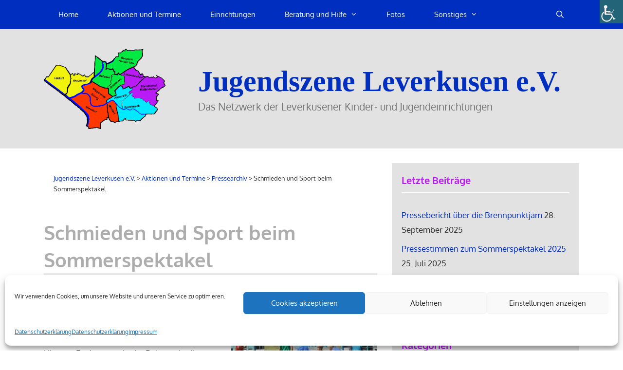

--- FILE ---
content_type: text/html; charset=UTF-8
request_url: https://jugendszene-lev.de/2022/07/07/schmieden-und-sport-beim-sommerspektakel/
body_size: 18433
content:
<!DOCTYPE html><html lang="de"><head><meta charset="UTF-8"><title>Jugendszene Leverkusen e.V. - Schmieden und Sport beim Sommerspektakel</title><meta name='robots' content='max-image-preview:large' /><meta name="viewport" content="width=device-width, initial-scale=1"><meta name="google-site-verification" content="7GHFr_kWmNqvMC-QzipK0ajW6jF2w1GfdYu80A841l8" /><link rel='dns-prefetch' href='//stats.wp.com' /><link rel='dns-prefetch' href='//use.fontawesome.com' /><link rel='dns-prefetch' href='//maxcdn.bootstrapcdn.com' /><link rel="alternate" type="application/rss+xml" title="Jugendszene Leverkusen e.V. &raquo; Feed" href="https://jugendszene-lev.de/feed/" /><link rel="alternate" title="oEmbed (JSON)" type="application/json+oembed" href="https://jugendszene-lev.de/wp-json/oembed/1.0/embed?url=https%3A%2F%2Fjugendszene-lev.de%2F2022%2F07%2F07%2Fschmieden-und-sport-beim-sommerspektakel%2F" /><link rel="alternate" title="oEmbed (XML)" type="text/xml+oembed" href="https://jugendszene-lev.de/wp-json/oembed/1.0/embed?url=https%3A%2F%2Fjugendszene-lev.de%2F2022%2F07%2F07%2Fschmieden-und-sport-beim-sommerspektakel%2F&#038;format=xml" /><style id='wp-img-auto-sizes-contain-inline-css'>img:is([sizes=auto i],[sizes^="auto," i]){contain-intrinsic-size:3000px 1500px}
/*# sourceURL=wp-img-auto-sizes-contain-inline-css */</style><style id='wp-emoji-styles-inline-css'>img.wp-smiley, img.emoji {
		display: inline !important;
		border: none !important;
		box-shadow: none !important;
		height: 1em !important;
		width: 1em !important;
		margin: 0 0.07em !important;
		vertical-align: -0.1em !important;
		background: none !important;
		padding: 0 !important;
	}
/*# sourceURL=wp-emoji-styles-inline-css */</style><link rel='stylesheet' id='wp-block-library-css' href='https://jugendszene-lev.de/wp-includes/css/dist/block-library/style.min.css?ver=3fdf8e3a7eef385be2a0ab24cf2c159a' media='all' /><style id='global-styles-inline-css'>:root{--wp--preset--aspect-ratio--square: 1;--wp--preset--aspect-ratio--4-3: 4/3;--wp--preset--aspect-ratio--3-4: 3/4;--wp--preset--aspect-ratio--3-2: 3/2;--wp--preset--aspect-ratio--2-3: 2/3;--wp--preset--aspect-ratio--16-9: 16/9;--wp--preset--aspect-ratio--9-16: 9/16;--wp--preset--color--black: #000000;--wp--preset--color--cyan-bluish-gray: #abb8c3;--wp--preset--color--white: #ffffff;--wp--preset--color--pale-pink: #f78da7;--wp--preset--color--vivid-red: #cf2e2e;--wp--preset--color--luminous-vivid-orange: #ff6900;--wp--preset--color--luminous-vivid-amber: #fcb900;--wp--preset--color--light-green-cyan: #7bdcb5;--wp--preset--color--vivid-green-cyan: #00d084;--wp--preset--color--pale-cyan-blue: #8ed1fc;--wp--preset--color--vivid-cyan-blue: #0693e3;--wp--preset--color--vivid-purple: #9b51e0;--wp--preset--color--contrast: var(--contrast);--wp--preset--color--contrast-2: var(--contrast-2);--wp--preset--color--contrast-3: var(--contrast-3);--wp--preset--color--base: var(--base);--wp--preset--color--base-2: var(--base-2);--wp--preset--color--base-3: var(--base-3);--wp--preset--color--accent: var(--accent);--wp--preset--gradient--vivid-cyan-blue-to-vivid-purple: linear-gradient(135deg,rgb(6,147,227) 0%,rgb(155,81,224) 100%);--wp--preset--gradient--light-green-cyan-to-vivid-green-cyan: linear-gradient(135deg,rgb(122,220,180) 0%,rgb(0,208,130) 100%);--wp--preset--gradient--luminous-vivid-amber-to-luminous-vivid-orange: linear-gradient(135deg,rgb(252,185,0) 0%,rgb(255,105,0) 100%);--wp--preset--gradient--luminous-vivid-orange-to-vivid-red: linear-gradient(135deg,rgb(255,105,0) 0%,rgb(207,46,46) 100%);--wp--preset--gradient--very-light-gray-to-cyan-bluish-gray: linear-gradient(135deg,rgb(238,238,238) 0%,rgb(169,184,195) 100%);--wp--preset--gradient--cool-to-warm-spectrum: linear-gradient(135deg,rgb(74,234,220) 0%,rgb(151,120,209) 20%,rgb(207,42,186) 40%,rgb(238,44,130) 60%,rgb(251,105,98) 80%,rgb(254,248,76) 100%);--wp--preset--gradient--blush-light-purple: linear-gradient(135deg,rgb(255,206,236) 0%,rgb(152,150,240) 100%);--wp--preset--gradient--blush-bordeaux: linear-gradient(135deg,rgb(254,205,165) 0%,rgb(254,45,45) 50%,rgb(107,0,62) 100%);--wp--preset--gradient--luminous-dusk: linear-gradient(135deg,rgb(255,203,112) 0%,rgb(199,81,192) 50%,rgb(65,88,208) 100%);--wp--preset--gradient--pale-ocean: linear-gradient(135deg,rgb(255,245,203) 0%,rgb(182,227,212) 50%,rgb(51,167,181) 100%);--wp--preset--gradient--electric-grass: linear-gradient(135deg,rgb(202,248,128) 0%,rgb(113,206,126) 100%);--wp--preset--gradient--midnight: linear-gradient(135deg,rgb(2,3,129) 0%,rgb(40,116,252) 100%);--wp--preset--font-size--small: 13px;--wp--preset--font-size--medium: 20px;--wp--preset--font-size--large: 36px;--wp--preset--font-size--x-large: 42px;--wp--preset--spacing--20: 0.44rem;--wp--preset--spacing--30: 0.67rem;--wp--preset--spacing--40: 1rem;--wp--preset--spacing--50: 1.5rem;--wp--preset--spacing--60: 2.25rem;--wp--preset--spacing--70: 3.38rem;--wp--preset--spacing--80: 5.06rem;--wp--preset--shadow--natural: 6px 6px 9px rgba(0, 0, 0, 0.2);--wp--preset--shadow--deep: 12px 12px 50px rgba(0, 0, 0, 0.4);--wp--preset--shadow--sharp: 6px 6px 0px rgba(0, 0, 0, 0.2);--wp--preset--shadow--outlined: 6px 6px 0px -3px rgb(255, 255, 255), 6px 6px rgb(0, 0, 0);--wp--preset--shadow--crisp: 6px 6px 0px rgb(0, 0, 0);}:where(.is-layout-flex){gap: 0.5em;}:where(.is-layout-grid){gap: 0.5em;}body .is-layout-flex{display: flex;}.is-layout-flex{flex-wrap: wrap;align-items: center;}.is-layout-flex > :is(*, div){margin: 0;}body .is-layout-grid{display: grid;}.is-layout-grid > :is(*, div){margin: 0;}:where(.wp-block-columns.is-layout-flex){gap: 2em;}:where(.wp-block-columns.is-layout-grid){gap: 2em;}:where(.wp-block-post-template.is-layout-flex){gap: 1.25em;}:where(.wp-block-post-template.is-layout-grid){gap: 1.25em;}.has-black-color{color: var(--wp--preset--color--black) !important;}.has-cyan-bluish-gray-color{color: var(--wp--preset--color--cyan-bluish-gray) !important;}.has-white-color{color: var(--wp--preset--color--white) !important;}.has-pale-pink-color{color: var(--wp--preset--color--pale-pink) !important;}.has-vivid-red-color{color: var(--wp--preset--color--vivid-red) !important;}.has-luminous-vivid-orange-color{color: var(--wp--preset--color--luminous-vivid-orange) !important;}.has-luminous-vivid-amber-color{color: var(--wp--preset--color--luminous-vivid-amber) !important;}.has-light-green-cyan-color{color: var(--wp--preset--color--light-green-cyan) !important;}.has-vivid-green-cyan-color{color: var(--wp--preset--color--vivid-green-cyan) !important;}.has-pale-cyan-blue-color{color: var(--wp--preset--color--pale-cyan-blue) !important;}.has-vivid-cyan-blue-color{color: var(--wp--preset--color--vivid-cyan-blue) !important;}.has-vivid-purple-color{color: var(--wp--preset--color--vivid-purple) !important;}.has-black-background-color{background-color: var(--wp--preset--color--black) !important;}.has-cyan-bluish-gray-background-color{background-color: var(--wp--preset--color--cyan-bluish-gray) !important;}.has-white-background-color{background-color: var(--wp--preset--color--white) !important;}.has-pale-pink-background-color{background-color: var(--wp--preset--color--pale-pink) !important;}.has-vivid-red-background-color{background-color: var(--wp--preset--color--vivid-red) !important;}.has-luminous-vivid-orange-background-color{background-color: var(--wp--preset--color--luminous-vivid-orange) !important;}.has-luminous-vivid-amber-background-color{background-color: var(--wp--preset--color--luminous-vivid-amber) !important;}.has-light-green-cyan-background-color{background-color: var(--wp--preset--color--light-green-cyan) !important;}.has-vivid-green-cyan-background-color{background-color: var(--wp--preset--color--vivid-green-cyan) !important;}.has-pale-cyan-blue-background-color{background-color: var(--wp--preset--color--pale-cyan-blue) !important;}.has-vivid-cyan-blue-background-color{background-color: var(--wp--preset--color--vivid-cyan-blue) !important;}.has-vivid-purple-background-color{background-color: var(--wp--preset--color--vivid-purple) !important;}.has-black-border-color{border-color: var(--wp--preset--color--black) !important;}.has-cyan-bluish-gray-border-color{border-color: var(--wp--preset--color--cyan-bluish-gray) !important;}.has-white-border-color{border-color: var(--wp--preset--color--white) !important;}.has-pale-pink-border-color{border-color: var(--wp--preset--color--pale-pink) !important;}.has-vivid-red-border-color{border-color: var(--wp--preset--color--vivid-red) !important;}.has-luminous-vivid-orange-border-color{border-color: var(--wp--preset--color--luminous-vivid-orange) !important;}.has-luminous-vivid-amber-border-color{border-color: var(--wp--preset--color--luminous-vivid-amber) !important;}.has-light-green-cyan-border-color{border-color: var(--wp--preset--color--light-green-cyan) !important;}.has-vivid-green-cyan-border-color{border-color: var(--wp--preset--color--vivid-green-cyan) !important;}.has-pale-cyan-blue-border-color{border-color: var(--wp--preset--color--pale-cyan-blue) !important;}.has-vivid-cyan-blue-border-color{border-color: var(--wp--preset--color--vivid-cyan-blue) !important;}.has-vivid-purple-border-color{border-color: var(--wp--preset--color--vivid-purple) !important;}.has-vivid-cyan-blue-to-vivid-purple-gradient-background{background: var(--wp--preset--gradient--vivid-cyan-blue-to-vivid-purple) !important;}.has-light-green-cyan-to-vivid-green-cyan-gradient-background{background: var(--wp--preset--gradient--light-green-cyan-to-vivid-green-cyan) !important;}.has-luminous-vivid-amber-to-luminous-vivid-orange-gradient-background{background: var(--wp--preset--gradient--luminous-vivid-amber-to-luminous-vivid-orange) !important;}.has-luminous-vivid-orange-to-vivid-red-gradient-background{background: var(--wp--preset--gradient--luminous-vivid-orange-to-vivid-red) !important;}.has-very-light-gray-to-cyan-bluish-gray-gradient-background{background: var(--wp--preset--gradient--very-light-gray-to-cyan-bluish-gray) !important;}.has-cool-to-warm-spectrum-gradient-background{background: var(--wp--preset--gradient--cool-to-warm-spectrum) !important;}.has-blush-light-purple-gradient-background{background: var(--wp--preset--gradient--blush-light-purple) !important;}.has-blush-bordeaux-gradient-background{background: var(--wp--preset--gradient--blush-bordeaux) !important;}.has-luminous-dusk-gradient-background{background: var(--wp--preset--gradient--luminous-dusk) !important;}.has-pale-ocean-gradient-background{background: var(--wp--preset--gradient--pale-ocean) !important;}.has-electric-grass-gradient-background{background: var(--wp--preset--gradient--electric-grass) !important;}.has-midnight-gradient-background{background: var(--wp--preset--gradient--midnight) !important;}.has-small-font-size{font-size: var(--wp--preset--font-size--small) !important;}.has-medium-font-size{font-size: var(--wp--preset--font-size--medium) !important;}.has-large-font-size{font-size: var(--wp--preset--font-size--large) !important;}.has-x-large-font-size{font-size: var(--wp--preset--font-size--x-large) !important;}
/*# sourceURL=global-styles-inline-css */</style><style id='classic-theme-styles-inline-css'>/*! This file is auto-generated */
.wp-block-button__link{color:#fff;background-color:#32373c;border-radius:9999px;box-shadow:none;text-decoration:none;padding:calc(.667em + 2px) calc(1.333em + 2px);font-size:1.125em}.wp-block-file__button{background:#32373c;color:#fff;text-decoration:none}
/*# sourceURL=/wp-includes/css/classic-themes.min.css */</style><style id='font-awesome-svg-styles-default-inline-css'>.svg-inline--fa {
  display: inline-block;
  height: 1em;
  overflow: visible;
  vertical-align: -.125em;
}
/*# sourceURL=font-awesome-svg-styles-default-inline-css */</style><link rel='stylesheet' id='font-awesome-svg-styles-css' href='https://jugendszene-lev.de/files/font-awesome/v5.15.1/css/svg-with-js.css' media='all' /><style id='font-awesome-svg-styles-inline-css'>.wp-block-font-awesome-icon svg::before,
   .wp-rich-text-font-awesome-icon svg::before {content: unset;}
/*# sourceURL=font-awesome-svg-styles-inline-css */</style><link rel='stylesheet' id='mapsmarkerpro-css' href='https://jugendszene-lev.de/wp-content/plugins/maps-marker-pro/css/mapsmarkerpro.css?ver=4.31.3' media='all' /><style id='mapsmarkerpro-inline-css'>.maps-marker-pro.cmplz-blocked-content-container{max-height:500px}
/*# sourceURL=mapsmarkerpro-inline-css */</style><link rel='stylesheet' id='page-list-style-css' href='https://jugendszene-lev.de/wp-content/plugins/page-list/css/page-list.css?ver=5.9' media='all' /><link rel='stylesheet' id='toc-screen-css' href='https://jugendszene-lev.de/wp-content/plugins/table-of-contents-plus/screen.min.css?ver=2411.1' media='all' /><link rel='stylesheet' id='wpah-front-styles-css' href='https://jugendszene-lev.de/wp-content/plugins/wp-accessibility-helper/assets/css/wp-accessibility-helper.min.css?ver=0.5.9.4' media='all' /><link rel='stylesheet' id='cmplz-general-css' href='https://jugendszene-lev.de/wp-content/plugins/complianz-gdpr/assets/css/cookieblocker.min.css?ver=1767892985' media='all' /><link rel='stylesheet' id='generate-widget-areas-css' href='https://jugendszene-lev.de/wp-content/themes/generatepress/assets/css/components/widget-areas.min.css?ver=3.6.1' media='all' /><link rel='stylesheet' id='generate-style-css' href='https://jugendszene-lev.de/wp-content/themes/generatepress/assets/css/main.min.css?ver=3.6.1' media='all' /><style id='generate-style-inline-css'>.is-right-sidebar{width:35%;}.is-left-sidebar{width:25%;}.site-content .content-area{width:65%;}@media (max-width: 1024px){.main-navigation .menu-toggle,.sidebar-nav-mobile:not(#sticky-placeholder){display:block;}.main-navigation ul,.gen-sidebar-nav,.main-navigation:not(.slideout-navigation):not(.toggled) .main-nav > ul,.has-inline-mobile-toggle #site-navigation .inside-navigation > *:not(.navigation-search):not(.main-nav){display:none;}.nav-align-right .inside-navigation,.nav-align-center .inside-navigation{justify-content:space-between;}}
.dynamic-author-image-rounded{border-radius:100%;}.dynamic-featured-image, .dynamic-author-image{vertical-align:middle;}.one-container.blog .dynamic-content-template:not(:last-child), .one-container.archive .dynamic-content-template:not(:last-child){padding-bottom:0px;}.dynamic-entry-excerpt > p:last-child{margin-bottom:0px;}
/*# sourceURL=generate-style-inline-css */</style><link rel='stylesheet' id='generate-font-icons-css' href='https://jugendszene-lev.de/wp-content/themes/generatepress/assets/css/components/font-icons.min.css?ver=3.6.1' media='all' /><link rel='stylesheet' id='generate-google-fonts-css' href='/files/omgf/generate-google-fonts/generate-google-fonts.css?ver=1647315186' media='all' /><link rel='stylesheet' id='font-awesome-official-css' href='https://use.fontawesome.com/releases/v5.15.1/css/all.css' media='all' integrity="sha384-vp86vTRFVJgpjF9jiIGPEEqYqlDwgyBgEF109VFjmqGmIY/Y4HV4d3Gp2irVfcrp" crossorigin="anonymous" /><link rel='stylesheet' id='jetpack-subscriptions-css' href='https://jugendszene-lev.de/wp-content/plugins/jetpack/_inc/build/subscriptions/subscriptions.min.css?ver=15.4' media='all' /><link rel='stylesheet' id='slb_core-css' href='https://jugendszene-lev.de/wp-content/plugins/simple-lightbox/client/css/app.css?ver=2.9.4' media='all' /><link rel='stylesheet' id='wpel-font-awesome-css' href='https://maxcdn.bootstrapcdn.com/font-awesome/4.7.0/css/font-awesome.min.css?ver=5.31' media='all' /><link rel='stylesheet' id='wpel-style-css' href='https://jugendszene-lev.de/wp-content/plugins/wp-external-links/public/css/wpel.css?ver=5.31' media='all' /><link rel='stylesheet' id='mimetypes-link-icons-css' href='https://jugendszene-lev.de/wp-content/plugins/mimetypes-link-icons/css/style.php?cssvars=bXRsaV9oZWlnaHQ9MjQmbXRsaV9pbWFnZV90eXBlPXBuZyZtdGxpX2xlZnRvcnJpZ2h0PWxlZnQmYWN0aXZlX3R5cGVzPXBkZg%3D&#038;ver=3.0' media='all' /><link rel='stylesheet' id='generatepress-dynamic-css' href='https://jugendszene-lev.de/files/generatepress/style_blog-33.min.css?ver=1765215364' media='all' /><style id='generateblocks-inline-css'>:root{--gb-container-width:1100px;}.gb-container .wp-block-image img{vertical-align:middle;}.gb-grid-wrapper .wp-block-image{margin-bottom:0;}.gb-highlight{background:none;}.gb-shape{line-height:0;}
/*# sourceURL=generateblocks-inline-css */</style><link rel='stylesheet' id='generate-blog-images-css' href='https://jugendszene-lev.de/wp-content/plugins/gp-premium/blog/functions/css/featured-images.min.css?ver=2.5.5' media='all' /><link rel='stylesheet' id='generate-offside-css' href='https://jugendszene-lev.de/wp-content/plugins/gp-premium/menu-plus/functions/css/offside.min.css?ver=2.5.5' media='all' /><style id='generate-offside-inline-css'>:root{--gp-slideout-width:265px;}.slideout-navigation.main-navigation{background-color:#444fe5;}.slideout-navigation.main-navigation .main-nav ul li a{color:#ffffff;}.slideout-navigation.main-navigation ul ul{background-color:#7c99ff;}.slideout-navigation.main-navigation .main-nav ul ul li a{color:#ffffff;}.slideout-navigation.main-navigation .main-nav ul li:not([class*="current-menu-"]):hover > a, .slideout-navigation.main-navigation .main-nav ul li:not([class*="current-menu-"]):focus > a, .slideout-navigation.main-navigation .main-nav ul li.sfHover:not([class*="current-menu-"]) > a{color:#f8fbff;background-color:#444fe5;}.slideout-navigation.main-navigation .main-nav ul ul li:not([class*="current-menu-"]):hover > a, .slideout-navigation.main-navigation .main-nav ul ul li:not([class*="current-menu-"]):focus > a, .slideout-navigation.main-navigation .main-nav ul ul li.sfHover:not([class*="current-menu-"]) > a{background-color:#b91bf4;}.slideout-navigation.main-navigation .main-nav ul li[class*="current-menu-"] > a{color:#ffffff;background-color:#444fe5;}.slideout-navigation.main-navigation .main-nav ul ul li[class*="current-menu-"] > a{background-color:#b91bf4;}.slideout-navigation, .slideout-navigation a{color:#ffffff;}.slideout-navigation button.slideout-exit{color:#ffffff;padding-left:30px;padding-right:30px;}.slideout-navigation .dropdown-menu-toggle:before{content:"\f107";}.slideout-navigation .sfHover > a .dropdown-menu-toggle:before{content:"\f106";}@media (max-width: 1024px){.menu-bar-item.slideout-toggle{display:none;}}
.slideout-navigation.main-navigation .main-nav ul li a{font-size:18px;}@media (max-width:768px){.slideout-navigation.main-navigation .main-nav ul li a{font-size:18px;}}
/*# sourceURL=generate-offside-inline-css */</style><link rel='stylesheet' id='gp-premium-icons-css' href='https://jugendszene-lev.de/wp-content/plugins/gp-premium/general/icons/icons.min.css?ver=2.5.5' media='all' /><link rel='stylesheet' id='generate-navigation-branding-css' href='https://jugendszene-lev.de/wp-content/plugins/gp-premium/menu-plus/functions/css/navigation-branding-flex.min.css?ver=2.5.5' media='all' /><style id='generate-navigation-branding-inline-css'>@media (max-width: 1024px){.site-header, #site-navigation, #sticky-navigation{display:none !important;opacity:0.0;}#mobile-header{display:block !important;width:100% !important;}#mobile-header .main-nav > ul{display:none;}#mobile-header.toggled .main-nav > ul, #mobile-header .menu-toggle, #mobile-header .mobile-bar-items{display:block;}#mobile-header .main-nav{-ms-flex:0 0 100%;flex:0 0 100%;-webkit-box-ordinal-group:5;-ms-flex-order:4;order:4;}.navigation-branding .main-title a, .navigation-branding .main-title a:hover, .navigation-branding .main-title a:visited{color:#ffffff;}}.main-navigation.has-branding.grid-container .navigation-branding, .main-navigation.has-branding:not(.grid-container) .inside-navigation:not(.grid-container) .navigation-branding{margin-left:10px;}.navigation-branding img, .site-logo.mobile-header-logo img{height:60px;width:auto;}.navigation-branding .main-title{line-height:60px;}@media (max-width: 1110px){#site-navigation .navigation-branding, #sticky-navigation .navigation-branding{margin-left:10px;}}@media (max-width: 1024px){.main-navigation.has-branding.nav-align-center .menu-bar-items, .main-navigation.has-sticky-branding.navigation-stick.nav-align-center .menu-bar-items{margin-left:auto;}.navigation-branding{margin-right:auto;margin-left:10px;}.navigation-branding .main-title, .mobile-header-navigation .site-logo{margin-left:10px;}.navigation-branding img, .site-logo.mobile-header-logo{height:60px;}.navigation-branding .main-title{line-height:60px;}}
/*# sourceURL=generate-navigation-branding-inline-css */</style><link rel='stylesheet' id='font-awesome-official-v4shim-css' href='https://use.fontawesome.com/releases/v5.15.1/css/v4-shims.css' media='all' integrity="sha384-WCuYjm/u5NsK4s/NfnJeHuMj6zzN2HFyjhBu/SnZJj7eZ6+ds4zqIM3wYgL59Clf" crossorigin="anonymous" /><style id='font-awesome-official-v4shim-inline-css'>@font-face {
font-family: "FontAwesome";
font-display: block;
src: url("https://use.fontawesome.com/releases/v5.15.1/webfonts/fa-brands-400.eot"),
		url("https://use.fontawesome.com/releases/v5.15.1/webfonts/fa-brands-400.eot?#iefix") format("embedded-opentype"),
		url("https://use.fontawesome.com/releases/v5.15.1/webfonts/fa-brands-400.woff2") format("woff2"),
		url("https://use.fontawesome.com/releases/v5.15.1/webfonts/fa-brands-400.woff") format("woff"),
		url("https://use.fontawesome.com/releases/v5.15.1/webfonts/fa-brands-400.ttf") format("truetype"),
		url("https://use.fontawesome.com/releases/v5.15.1/webfonts/fa-brands-400.svg#fontawesome") format("svg");
}

@font-face {
font-family: "FontAwesome";
font-display: block;
src: url("https://use.fontawesome.com/releases/v5.15.1/webfonts/fa-solid-900.eot"),
		url("https://use.fontawesome.com/releases/v5.15.1/webfonts/fa-solid-900.eot?#iefix") format("embedded-opentype"),
		url("https://use.fontawesome.com/releases/v5.15.1/webfonts/fa-solid-900.woff2") format("woff2"),
		url("https://use.fontawesome.com/releases/v5.15.1/webfonts/fa-solid-900.woff") format("woff"),
		url("https://use.fontawesome.com/releases/v5.15.1/webfonts/fa-solid-900.ttf") format("truetype"),
		url("https://use.fontawesome.com/releases/v5.15.1/webfonts/fa-solid-900.svg#fontawesome") format("svg");
}

@font-face {
font-family: "FontAwesome";
font-display: block;
src: url("https://use.fontawesome.com/releases/v5.15.1/webfonts/fa-regular-400.eot"),
		url("https://use.fontawesome.com/releases/v5.15.1/webfonts/fa-regular-400.eot?#iefix") format("embedded-opentype"),
		url("https://use.fontawesome.com/releases/v5.15.1/webfonts/fa-regular-400.woff2") format("woff2"),
		url("https://use.fontawesome.com/releases/v5.15.1/webfonts/fa-regular-400.woff") format("woff"),
		url("https://use.fontawesome.com/releases/v5.15.1/webfonts/fa-regular-400.ttf") format("truetype"),
		url("https://use.fontawesome.com/releases/v5.15.1/webfonts/fa-regular-400.svg#fontawesome") format("svg");
unicode-range: U+F004-F005,U+F007,U+F017,U+F022,U+F024,U+F02E,U+F03E,U+F044,U+F057-F059,U+F06E,U+F070,U+F075,U+F07B-F07C,U+F080,U+F086,U+F089,U+F094,U+F09D,U+F0A0,U+F0A4-F0A7,U+F0C5,U+F0C7-F0C8,U+F0E0,U+F0EB,U+F0F3,U+F0F8,U+F0FE,U+F111,U+F118-F11A,U+F11C,U+F133,U+F144,U+F146,U+F14A,U+F14D-F14E,U+F150-F152,U+F15B-F15C,U+F164-F165,U+F185-F186,U+F191-F192,U+F1AD,U+F1C1-F1C9,U+F1CD,U+F1D8,U+F1E3,U+F1EA,U+F1F6,U+F1F9,U+F20A,U+F247-F249,U+F24D,U+F254-F25B,U+F25D,U+F267,U+F271-F274,U+F279,U+F28B,U+F28D,U+F2B5-F2B6,U+F2B9,U+F2BB,U+F2BD,U+F2C1-F2C2,U+F2D0,U+F2D2,U+F2DC,U+F2ED,U+F328,U+F358-F35B,U+F3A5,U+F3D1,U+F410,U+F4AD;
}
/*# sourceURL=font-awesome-official-v4shim-inline-css */</style><link rel="https://api.w.org/" href="https://jugendszene-lev.de/wp-json/" /><link rel="alternate" title="JSON" type="application/json" href="https://jugendszene-lev.de/wp-json/wp/v2/posts/3490" /><link rel="EditURI" type="application/rsd+xml" title="RSD" href="https://jugendszene-lev.de/xmlrpc.php?rsd" /><link rel="canonical" href="https://jugendszene-lev.de/2022/07/07/schmieden-und-sport-beim-sommerspektakel/" /><link rel='shortlink' href='https://jugendszene-lev.de/?p=3490' /><link rel="preload" as="font" type="font/woff2" href="https://jugendszene-lev.de/wp-content/themes/generatepress/assets/fonts/generatepress.woff2" crossorigin><link rel="preload" as="font" type="font/woff" href="https://jugendszene-lev.de/wp-content/plugins/lightweight-social-icons/fonts/fontello.woff" crossorigin><style type="text/css">.feedzy-rss-link-icon:after {
	content: url("https://jugendszene-lev.de/wp-content/plugins/feedzy-rss-feeds/img/external-link.png");
	margin-left: 3px;
}</style><style>img#wpstats{display:none}</style><style>.cmplz-hidden {
					display: none !important;
				}</style><meta name="description" content="Die Rheinische Post veröffentlichte am 06.07.22 folgenden Artikel: Hinterm Funkenturm in der Bahnstadt gibt es einiges zu erleben: von A wie Airbrush bis T wie Theater, dazu viele weitere Angebote wie die „School of Rock, Pop &amp; Electronic“. Viel Bewegung – das ist den Betreuern beim Sommerspektakel in der Bahnstadt besonders wichtig. Foto: Miserius, Uwe&hellip;" /><link rel="icon" href="https://jugendszene-lev.de/files/2020/11/cropped-website-icon-jugendszene-32x32.png" sizes="32x32" /><link rel="icon" href="https://jugendszene-lev.de/files/2020/11/cropped-website-icon-jugendszene-192x192.png" sizes="192x192" /><link rel="apple-touch-icon" href="https://jugendszene-lev.de/files/2020/11/cropped-website-icon-jugendszene-180x180.png" /><meta name="msapplication-TileImage" content="https://jugendszene-lev.de/files/2020/11/cropped-website-icon-jugendszene-270x270.png" /><link rel='stylesheet' id='so-css-generatepress-css' href='https://jugendszene-lev.de/files/so-css/so-css-generatepress.css?ver=1614956981' media='all' /><link rel='stylesheet' id='shariffcss-css' href='https://jugendszene-lev.de/wp-content/plugins/shariff/css/shariff.min.css?ver=4.6.15' media='all' /><link rel='stylesheet' id='lsi-style-css' href='https://jugendszene-lev.de/wp-content/plugins/lightweight-social-icons/css/style-min.css?ver=1.1' media='all' /><style id='lsi-style-inline-css'>.icon-set-lsi_widget-1 a,
			.icon-set-lsi_widget-1 a:visited,
			.icon-set-lsi_widget-1 a:focus {
				border-radius: 50px;
				background: #002fbf !important;
				color: #FFFFFF !important;
				font-size: 18px !important;
			}

			.icon-set-lsi_widget-1 a:hover {
				background: #b91bf4 !important;
				color: #FFFFFF !important;
			}
/*# sourceURL=lsi-style-inline-css */</style> <script type="text/javascript" src="https://jugendszene-lev.de/wp-content/cache/breeze-minification/33/js/breeze_2022-07-07-schmieden-und-sport-beim-sommerspektake-33-3490-js-jquery-jquery.min.js?ver=1768784606"></script><script type="text/javascript" src="https://jugendszene-lev.de/wp-content/cache/breeze-minification/33/js/breeze_2022-07-07-schmieden-und-sport-beim-sommerspektake-33-3490-inline_script_1.js?ver=1768784606"></script><script type="text/javascript" src="https://jugendszene-lev.de/wp-content/cache/breeze-minification/33/js/breeze_2022-07-07-schmieden-und-sport-beim-sommerspektake-33-3490-js-js-front-end-breeze-prefetch-links.min.js?ver=1768784606"></script><script type="text/javascript" src="https://jugendszene-lev.de/wp-content/cache/breeze-minification/33/js/breeze_2022-07-07-schmieden-und-sport-beim-sommerspektake-33-3490-js-jquery-jquery-migrate.min.js?ver=1768784606"></script></head><body data-cmplz=1 class="wp-singular post-template-default single single-post postid-3490 single-format-standard wp-custom-logo wp-embed-responsive wp-theme-generatepress post-image-below-header post-image-aligned-right slideout-enabled slideout-mobile sticky-menu-fade sticky-enabled both-sticky-menu mobile-header mobile-header-logo mobile-header-sticky chrome osx wp-accessibility-helper accessibility-contrast_mode_on wah_fstype_script accessibility-underline-setup accessibility-location-right metaslider-plugin right-sidebar nav-above-header separate-containers nav-search-enabled nav-aligned-left header-aligned-left dropdown-hover featured-image-active contained-content" itemtype="https://schema.org/Blog" itemscope> <a class="screen-reader-text skip-link" href="#content" title="Zum Inhalt springen">Zum Inhalt springen</a><nav class="main-navigation has-menu-bar-items sub-menu-right" id="site-navigation" aria-label="Primär"  itemtype="https://schema.org/SiteNavigationElement" itemscope><div class="inside-navigation grid-container"><form method="get" class="search-form navigation-search" action="https://jugendszene-lev.de/"> <input type="search" placeholder="Suchbegriff eingeben ..." class="search-field" value="" name="s" title="Suche"></form> <button class="menu-toggle" aria-controls="generate-slideout-menu" aria-expanded="false"> <span class="screen-reader-text">Menü</span> </button><div id="primary-menu" class="main-nav"><ul id="menu-hauptmenue" class=" menu sf-menu"><li id="menu-item-1347" class="menu-item menu-item-type-post_type menu-item-object-page menu-item-home menu-item-1347"><a href="https://jugendszene-lev.de/">Home</a></li><li id="menu-item-1348" class="menu-item menu-item-type-post_type menu-item-object-page current_page_parent menu-item-1348"><a href="https://jugendszene-lev.de/blog/">Aktionen und Termine</a></li><li id="menu-item-2504" class="mega-menu mega-menu-col-4 menu-item menu-item-type-post_type menu-item-object-page menu-item-2504"><a href="https://jugendszene-lev.de/einrichtungen/">Einrichtungen</a></li><li id="menu-item-2706" class="menu-item menu-item-type-post_type menu-item-object-page menu-item-has-children menu-item-2706"><a href="https://jugendszene-lev.de/beratung-und-hilfe/">Beratung und Hilfe<span role="presentation" class="dropdown-menu-toggle"></span></a><ul class="sub-menu"><li id="menu-item-2713" class="menu-item menu-item-type-post_type menu-item-object-page menu-item-2713"><a href="https://jugendszene-lev.de/beratung-und-hilfe/hausaufgabenhilfe/">Hausaufgabenhilfe</a></li><li id="menu-item-2712" class="menu-item menu-item-type-post_type menu-item-object-page menu-item-2712"><a href="https://jugendszene-lev.de/beratung-und-hilfe/probleme-mit-eltern-schule-job/">Probleme mit Eltern-Schule-Job</a></li><li id="menu-item-2711" class="menu-item menu-item-type-post_type menu-item-object-page menu-item-2711"><a href="https://jugendszene-lev.de/beratung-und-hilfe/sonstige-probleme/">Sonstige Probleme</a></li><li id="menu-item-2709" class="menu-item menu-item-type-post_type menu-item-object-page menu-item-2709"><a href="https://jugendszene-lev.de/beratung-und-hilfe/sucht-erstberatung/">Sucht Erstberatung</a></li><li id="menu-item-2710" class="menu-item menu-item-type-post_type menu-item-object-page menu-item-2710"><a href="https://jugendszene-lev.de/beratung-und-hilfe/schulden-erstberatung/">Schulden Erstberatung</a></li><li id="menu-item-2708" class="menu-item menu-item-type-post_type menu-item-object-page menu-item-2708"><a href="https://jugendszene-lev.de/beratung-und-hilfe/straffaellig-geworden/">Straffällig geworden</a></li><li id="menu-item-2707" class="menu-item menu-item-type-post_type menu-item-object-page menu-item-2707"><a href="https://jugendszene-lev.de/beratung-und-hilfe/hilfsangebote/">Hilfsangebote</a></li></ul></li><li id="menu-item-2718" class="menu-item menu-item-type-post_type menu-item-object-page menu-item-2718"><a href="https://jugendszene-lev.de/fotogalerien/">Fotos</a></li><li id="menu-item-2714" class="menu-item menu-item-type-post_type menu-item-object-page menu-item-has-children menu-item-2714"><a href="https://jugendszene-lev.de/infos/">Sonstiges<span role="presentation" class="dropdown-menu-toggle"></span></a><ul class="sub-menu"><li id="menu-item-3016" class="menu-item menu-item-type-post_type menu-item-object-page menu-item-3016"><a href="https://jugendszene-lev.de/infos/wer-wir-sind/">Wer wir sind</a></li><li id="menu-item-2717" class="menu-item menu-item-type-post_type menu-item-object-page menu-item-2717"><a href="https://jugendszene-lev.de/infos/ehrenamt/">Ehrenamt</a></li><li id="menu-item-3346" class="menu-item menu-item-type-taxonomy menu-item-object-post_tag menu-item-3346"><a href="https://jugendszene-lev.de/tag/presse/">Pressespiegel</a></li><li id="menu-item-2716" class="menu-item menu-item-type-post_type menu-item-object-page menu-item-2716"><a href="https://jugendszene-lev.de/infos/links/">Links</a></li></ul></li></ul></div><div class="menu-bar-items"><span class="menu-bar-item search-item"><a aria-label="Suchleiste öffnen" href="#"></a></span></div></div></nav><header class="site-header" id="masthead" aria-label="Website"  itemtype="https://schema.org/WPHeader" itemscope><div class="inside-header grid-container"><div class="site-branding-container"><div class="site-logo"> <a href="https://jugendszene-lev.de/" rel="home"> <img  class="header-image is-logo-image" alt="Jugendszene Leverkusen e.V." src="https://jugendszene-lev.de/files/2020/10/Karte-Leverkusen.png" width="303" height="200" /> </a></div><div class="site-branding"><p class="main-title" itemprop="headline"> <a href="https://jugendszene-lev.de/" rel="home">Jugendszene Leverkusen e.V.</a></p><p class="site-description" itemprop="description">Das Netzwerk der Leverkusener Kinder- und Jugendeinrichtungen</p></div></div></div></header><nav id="mobile-header" itemtype="https://schema.org/SiteNavigationElement" itemscope class="main-navigation mobile-header-navigation has-branding has-sticky-branding has-menu-bar-items"><div class="inside-navigation grid-container grid-parent"><form method="get" class="search-form navigation-search" action="https://jugendszene-lev.de/"> <input type="search" placeholder="Suchbegriff eingeben ..." class="search-field" value="" name="s" title="Suche"></form><div class="navigation-branding"><p class="main-title" itemprop="headline"> <a href="https://jugendszene-lev.de/" rel="home"> Jugendszene Leverkusen e.V. </a></p></div> <button class="menu-toggle" aria-controls="mobile-menu" aria-expanded="false"> <span class="screen-reader-text">Menü</span> </button><div id="mobile-menu" class="main-nav"><ul id="menu-hauptmenue-1" class=" menu sf-menu"><li class="menu-item menu-item-type-post_type menu-item-object-page menu-item-home menu-item-1347"><a href="https://jugendszene-lev.de/">Home</a></li><li class="menu-item menu-item-type-post_type menu-item-object-page current_page_parent menu-item-1348"><a href="https://jugendszene-lev.de/blog/">Aktionen und Termine</a></li><li class="mega-menu mega-menu-col-4 menu-item menu-item-type-post_type menu-item-object-page menu-item-2504"><a href="https://jugendszene-lev.de/einrichtungen/">Einrichtungen</a></li><li class="menu-item menu-item-type-post_type menu-item-object-page menu-item-has-children menu-item-2706"><a href="https://jugendszene-lev.de/beratung-und-hilfe/">Beratung und Hilfe<span role="presentation" class="dropdown-menu-toggle"></span></a><ul class="sub-menu"><li class="menu-item menu-item-type-post_type menu-item-object-page menu-item-2713"><a href="https://jugendszene-lev.de/beratung-und-hilfe/hausaufgabenhilfe/">Hausaufgabenhilfe</a></li><li class="menu-item menu-item-type-post_type menu-item-object-page menu-item-2712"><a href="https://jugendszene-lev.de/beratung-und-hilfe/probleme-mit-eltern-schule-job/">Probleme mit Eltern-Schule-Job</a></li><li class="menu-item menu-item-type-post_type menu-item-object-page menu-item-2711"><a href="https://jugendszene-lev.de/beratung-und-hilfe/sonstige-probleme/">Sonstige Probleme</a></li><li class="menu-item menu-item-type-post_type menu-item-object-page menu-item-2709"><a href="https://jugendszene-lev.de/beratung-und-hilfe/sucht-erstberatung/">Sucht Erstberatung</a></li><li class="menu-item menu-item-type-post_type menu-item-object-page menu-item-2710"><a href="https://jugendszene-lev.de/beratung-und-hilfe/schulden-erstberatung/">Schulden Erstberatung</a></li><li class="menu-item menu-item-type-post_type menu-item-object-page menu-item-2708"><a href="https://jugendszene-lev.de/beratung-und-hilfe/straffaellig-geworden/">Straffällig geworden</a></li><li class="menu-item menu-item-type-post_type menu-item-object-page menu-item-2707"><a href="https://jugendszene-lev.de/beratung-und-hilfe/hilfsangebote/">Hilfsangebote</a></li></ul></li><li class="menu-item menu-item-type-post_type menu-item-object-page menu-item-2718"><a href="https://jugendszene-lev.de/fotogalerien/">Fotos</a></li><li class="menu-item menu-item-type-post_type menu-item-object-page menu-item-has-children menu-item-2714"><a href="https://jugendszene-lev.de/infos/">Sonstiges<span role="presentation" class="dropdown-menu-toggle"></span></a><ul class="sub-menu"><li class="menu-item menu-item-type-post_type menu-item-object-page menu-item-3016"><a href="https://jugendszene-lev.de/infos/wer-wir-sind/">Wer wir sind</a></li><li class="menu-item menu-item-type-post_type menu-item-object-page menu-item-2717"><a href="https://jugendszene-lev.de/infos/ehrenamt/">Ehrenamt</a></li><li class="menu-item menu-item-type-taxonomy menu-item-object-post_tag menu-item-3346"><a href="https://jugendszene-lev.de/tag/presse/">Pressespiegel</a></li><li class="menu-item menu-item-type-post_type menu-item-object-page menu-item-2716"><a href="https://jugendszene-lev.de/infos/links/">Links</a></li></ul></li></ul></div><div class="menu-bar-items"><span class="menu-bar-item search-item"><a aria-label="Suchleiste öffnen" href="#"></a></span></div></div></nav><div class="site grid-container container hfeed" id="page"><div class="site-content" id="content"><div class="content-area" id="primary"><main class="site-main" id="main"><div class="grid-container grid-parent brotkrumen"><small><div class="breadcrumbs" typeof="BreadcrumbList" vocab="https://schema.org/"> <span property="itemListElement" typeof="ListItem"><a property="item" typeof="WebPage" title="Go to Jugendszene Leverkusen e.V.." href="https://jugendszene-lev.de" class="home" ><span property="name">Jugendszene Leverkusen e.V.</span></a><meta property="position" content="1"></span> &gt; <span property="itemListElement" typeof="ListItem"><a property="item" typeof="WebPage" title="Gehe zu Aktionen und Termine." href="https://jugendszene-lev.de/blog/" class="post-root post post-post" ><span property="name">Aktionen und Termine</span></a><meta property="position" content="2"></span> &gt; <span property="itemListElement" typeof="ListItem"><a property="item" typeof="WebPage" title="Go to the Pressearchiv category archives." href="https://jugendszene-lev.de/category/pressearchiv/" class="taxonomy category" ><span property="name">Pressearchiv</span></a><meta property="position" content="3"></span> &gt; <span property="itemListElement" typeof="ListItem"><span property="name" class="post post-post current-item">Schmieden und Sport beim Sommerspektakel</span><meta property="url" content="https://jugendszene-lev.de/2022/07/07/schmieden-und-sport-beim-sommerspektakel/"><meta property="position" content="4"></span></div></small></div><article id="post-3490" class="post-3490 post type-post status-publish format-standard has-post-thumbnail hentry category-pressearchiv tag-23 tag-presse tag-rheinische-post tag-sommerspektakel" itemtype="https://schema.org/CreativeWork" itemscope><div class="inside-article"><header class="entry-header"><h1 class="entry-title" itemprop="headline">Schmieden und Sport beim Sommerspektakel</h1><div class="entry-meta"> <span class="posted-on"><time class="updated" datetime="2022-08-17T17:11:48+02:00" itemprop="dateModified">17. August 2022</time><time class="entry-date published" datetime="2022-07-07T17:02:00+02:00" itemprop="datePublished">7. Juli 2022</time></span></div></header><div class="featured-image  page-header-image-single "> <img width="300" height="166" src="https://jugendszene-lev.de/files/2022/08/w950_h526_x1483_y1195_rp_932A3118-f4e9d72ea1a075a3-300x166.jpg" class="attachment-medium size-medium" alt="Fußball beim Sommerspektakel" itemprop="image" decoding="async" srcset="https://jugendszene-lev.de/files/2022/08/w950_h526_x1483_y1195_rp_932A3118-f4e9d72ea1a075a3-300x166.jpg 300w, https://jugendszene-lev.de/files/2022/08/w950_h526_x1483_y1195_rp_932A3118-f4e9d72ea1a075a3-768x425.jpg 768w, https://jugendszene-lev.de/files/2022/08/w950_h526_x1483_y1195_rp_932A3118-f4e9d72ea1a075a3.jpg 950w" sizes="(max-width: 300px) 100vw, 300px" data-attachment-id="3491" data-permalink="https://jugendszene-lev.de/2022/07/07/schmieden-und-sport-beim-sommerspektakel/w950_h526_x1483_y1195_rp_932a3118-f4e9d72ea1a075a3/#main" data-orig-file="https://jugendszene-lev.de/files/2022/08/w950_h526_x1483_y1195_rp_932A3118-f4e9d72ea1a075a3.jpg" data-orig-size="950,526" data-comments-opened="0" data-image-meta="{&quot;aperture&quot;:&quot;0&quot;,&quot;credit&quot;:&quot;&quot;,&quot;camera&quot;:&quot;&quot;,&quot;caption&quot;:&quot;&quot;,&quot;created_timestamp&quot;:&quot;0&quot;,&quot;copyright&quot;:&quot;&quot;,&quot;focal_length&quot;:&quot;0&quot;,&quot;iso&quot;:&quot;0&quot;,&quot;shutter_speed&quot;:&quot;0&quot;,&quot;title&quot;:&quot;&quot;,&quot;orientation&quot;:&quot;0&quot;}" data-image-title="w950_h526_x1483_y1195_rp_932A3118-f4e9d72ea1a075a3" data-image-description="" data-image-caption="&lt;p&gt;Viel Bewegung – das ist den Betreuern beim Sommerspektakel in der Bahnstadt besonders wichtig. Foto: Miserius, Uwe&lt;/p&gt;
" data-medium-file="https://jugendszene-lev.de/files/2022/08/w950_h526_x1483_y1195_rp_932A3118-f4e9d72ea1a075a3-300x166.jpg" data-large-file="https://jugendszene-lev.de/files/2022/08/w950_h526_x1483_y1195_rp_932A3118-f4e9d72ea1a075a3.jpg" /></div><div class="entry-content" itemprop="text"><p>Die Rheinische Post veröffentlichte am 06.07.22 folgenden Artikel:</p><p>Hinterm Funkenturm in der Bahnstadt gibt es einiges zu erleben: von A wie Airbrush bis T wie Theater, dazu viele weitere Angebote wie die „School of Rock, Pop &amp; Electronic“.</p><p><span id="more-3490"></span></p><p>Viel Bewegung – das ist den Betreuern beim Sommerspektakel in der Bahnstadt besonders wichtig. Foto: Miserius, Uwe</p><p>Das „Sommerspektakel“ ist im vollen Gange. Noch bis zum 15. Juli können Leverkusener Kinder an dem abwechslungsreichen Programm teilnehmen. Weil das Ferienprogrammam alten Standort am Skatepark wegen der Großbaustelle Bahnerweiterung nicht möglich ist, zogen die Veranstalter in diesem Jahr um. </p><p><a href="https://rp-online.de/nrw/staedte/leverkusen/sommerspektakel-fuer-kinder-laeuft-in-leverkusen_aid-72436911" data-wpel-link="external" rel="external noopener noreferrer" class="wpel-icon-right">Den ganzen Artikel auf der Seite von RP-Online lesen<i class="wpel-icon fa fa-external-link" aria-hidden="true"></i></a></p></div><footer class="entry-meta" aria-label="Beitragsmeta"> <span class="cat-links"><span class="screen-reader-text">Kategorien </span><a href="https://jugendszene-lev.de/category/pressearchiv/" rel="category tag">Pressearchiv</a></span> <span class="tags-links"><span class="screen-reader-text">Schlagwörter </span><a href="https://jugendszene-lev.de/tag/2022/" rel="tag">2022</a>, <a href="https://jugendszene-lev.de/tag/presse/" rel="tag">Presse</a>, <a href="https://jugendszene-lev.de/tag/rheinische-post/" rel="tag">Rheinische Post</a>, <a href="https://jugendszene-lev.de/tag/sommerspektakel/" rel="tag">Sommerspektakel</a></span><nav id="nav-below" class="post-navigation" aria-label="Beiträge"><div class="nav-previous"><span class="prev"><a href="https://jugendszene-lev.de/2022/06/20/sommerferienangebote-2022/" rel="prev">Sommerferienangebote 2022</a></span></div><div class="nav-next"><span class="next"><a href="https://jugendszene-lev.de/2022/07/16/sommerspektakel-an-neuer-stelle-erfolgreich/" rel="next">Sommerspektakel an neuer Stelle erfolgreich</a></span></div></nav></footer><div class="ShariffSC shariff-gp"><div class="shariff shariff-align-flex-start shariff-widget-align-flex-start" style="display:none"><div class="ShariffHeadline">Teilen:</div><ul class="shariff-buttons theme-round orientation-horizontal buttonsize-medium"><li class="shariff-button twitter shariff-nocustomcolor" style="background-color:#595959"><a href="https://twitter.com/share?url=https%3A%2F%2Fjugendszene-lev.de%2F2022%2F07%2F07%2Fschmieden-und-sport-beim-sommerspektakel%2F&text=Schmieden%20und%20Sport%20beim%20Sommerspektakel" title="Bei X teilen" aria-label="Bei X teilen" role="button" rel="noopener nofollow" class="shariff-link" style="; background-color:#000; color:#fff" target="_blank"><span class="shariff-icon" style=""><svg width="32px" height="20px" xmlns="http://www.w3.org/2000/svg" viewBox="0 0 24 24"><path fill="#000" d="M14.258 10.152L23.176 0h-2.113l-7.747 8.813L7.133 0H0l9.352 13.328L0 23.973h2.113l8.176-9.309 6.531 9.309h7.133zm-2.895 3.293l-.949-1.328L2.875 1.56h3.246l6.086 8.523.945 1.328 7.91 11.078h-3.246zm0 0"/></svg></span></a></li><li class="shariff-button facebook shariff-nocustomcolor" style="background-color:#4273c8"><a href="https://www.facebook.com/sharer/sharer.php?u=https%3A%2F%2Fjugendszene-lev.de%2F2022%2F07%2F07%2Fschmieden-und-sport-beim-sommerspektakel%2F" title="Bei Facebook teilen" aria-label="Bei Facebook teilen" role="button" rel="nofollow" class="shariff-link" style="; background-color:#3b5998; color:#fff" target="_blank"><span class="shariff-icon" style=""><svg width="32px" height="20px" xmlns="http://www.w3.org/2000/svg" viewBox="0 0 18 32"><path fill="#3b5998" d="M17.1 0.2v4.7h-2.8q-1.5 0-2.1 0.6t-0.5 1.9v3.4h5.2l-0.7 5.3h-4.5v13.6h-5.5v-13.6h-4.5v-5.3h4.5v-3.9q0-3.3 1.9-5.2t5-1.8q2.6 0 4.1 0.2z"/></svg></span></a></li><li class="shariff-button pinterest shariff-nocustomcolor" style="background-color:#e70f18"><a href="https://www.pinterest.com/pin/create/link/?url=https%3A%2F%2Fjugendszene-lev.de%2F2022%2F07%2F07%2Fschmieden-und-sport-beim-sommerspektakel%2F&media=https%3A%2F%2Fjugendszene-lev.de%2Ffiles%2F2022%2F08%2Fw950_h526_x1483_y1195_rp_932A3118-f4e9d72ea1a075a3.jpg&description=Schmieden%20und%20Sport%20beim%20Sommerspektakel" title="Bei Pinterest pinnen" aria-label="Bei Pinterest pinnen" role="button" rel="noopener nofollow" class="shariff-link" style="; background-color:#cb2027; color:#fff" target="_blank"><span class="shariff-icon" style=""><svg width="32px" height="20px" xmlns="http://www.w3.org/2000/svg" viewBox="0 0 27 32"><path fill="#cb2027" d="M27.4 16q0 3.7-1.8 6.9t-5 5-6.9 1.9q-2 0-3.9-0.6 1.1-1.7 1.4-2.9 0.2-0.6 1-3.8 0.4 0.7 1.3 1.2t2 0.5q2.1 0 3.8-1.2t2.7-3.4 0.9-4.8q0-2-1.1-3.8t-3.1-2.9-4.5-1.2q-1.9 0-3.5 0.5t-2.8 1.4-2 2-1.2 2.3-0.4 2.4q0 1.9 0.7 3.3t2.1 2q0.5 0.2 0.7-0.4 0-0.1 0.1-0.5t0.2-0.5q0.1-0.4-0.2-0.8-0.9-1.1-0.9-2.7 0-2.7 1.9-4.6t4.9-2q2.7 0 4.2 1.5t1.5 3.8q0 3-1.2 5.2t-3.1 2.1q-1.1 0-1.7-0.8t-0.4-1.9q0.1-0.6 0.5-1.7t0.5-1.8 0.2-1.4q0-0.9-0.5-1.5t-1.4-0.6q-1.1 0-1.9 1t-0.8 2.6q0 1.3 0.4 2.2l-1.8 7.5q-0.3 1.2-0.2 3.2-3.7-1.6-6-5t-2.3-7.6q0-3.7 1.9-6.9t5-5 6.9-1.9 6.9 1.9 5 5 1.8 6.9z"/></svg></span></a></li><li class="shariff-button xing shariff-nocustomcolor" style="background-color:#29888a"><a href="https://www.xing.com/spi/shares/new?url=https%3A%2F%2Fjugendszene-lev.de%2F2022%2F07%2F07%2Fschmieden-und-sport-beim-sommerspektakel%2F" title="Bei XING teilen" aria-label="Bei XING teilen" role="button" rel="noopener nofollow" class="shariff-link" style="; background-color:#126567; color:#fff" target="_blank"><span class="shariff-icon" style=""><svg width="32px" height="20px" xmlns="http://www.w3.org/2000/svg" viewBox="0 0 25 32"><path fill="#126567" d="M10.7 11.9q-0.2 0.3-4.6 8.2-0.5 0.8-1.2 0.8h-4.3q-0.4 0-0.5-0.3t0-0.6l4.5-8q0 0 0 0l-2.9-5q-0.2-0.4 0-0.7 0.2-0.3 0.5-0.3h4.3q0.7 0 1.2 0.8zM25.1 0.4q0.2 0.3 0 0.7l-9.4 16.7 6 11q0.2 0.4 0 0.6-0.2 0.3-0.6 0.3h-4.3q-0.7 0-1.2-0.8l-6-11.1q0.3-0.6 9.5-16.8 0.4-0.8 1.2-0.8h4.3q0.4 0 0.5 0.3z"/></svg></span></a></li><li class="shariff-button whatsapp shariff-nocustomcolor shariff-mobile" style="background-color:#5cbe4a"><a href="https://api.whatsapp.com/send?text=https%3A%2F%2Fjugendszene-lev.de%2F2022%2F07%2F07%2Fschmieden-und-sport-beim-sommerspektakel%2F%20Schmieden%20und%20Sport%20beim%20Sommerspektakel" title="Bei Whatsapp teilen" aria-label="Bei Whatsapp teilen" role="button" rel="noopener nofollow" class="shariff-link" style="; background-color:#34af23; color:#fff" target="_blank"><span class="shariff-icon" style=""><svg width="32px" height="20px" xmlns="http://www.w3.org/2000/svg" viewBox="0 0 32 32"><path fill="#34af23" d="M17.6 17.4q0.2 0 1.7 0.8t1.6 0.9q0 0.1 0 0.3 0 0.6-0.3 1.4-0.3 0.7-1.3 1.2t-1.8 0.5q-1 0-3.4-1.1-1.7-0.8-3-2.1t-2.6-3.3q-1.3-1.9-1.3-3.5v-0.1q0.1-1.6 1.3-2.8 0.4-0.4 0.9-0.4 0.1 0 0.3 0t0.3 0q0.3 0 0.5 0.1t0.3 0.5q0.1 0.4 0.6 1.6t0.4 1.3q0 0.4-0.6 1t-0.6 0.8q0 0.1 0.1 0.3 0.6 1.3 1.8 2.4 1 0.9 2.7 1.8 0.2 0.1 0.4 0.1 0.3 0 1-0.9t0.9-0.9zM14 26.9q2.3 0 4.3-0.9t3.6-2.4 2.4-3.6 0.9-4.3-0.9-4.3-2.4-3.6-3.6-2.4-4.3-0.9-4.3 0.9-3.6 2.4-2.4 3.6-0.9 4.3q0 3.6 2.1 6.6l-1.4 4.2 4.3-1.4q2.8 1.9 6.2 1.9zM14 2.2q2.7 0 5.2 1.1t4.3 2.9 2.9 4.3 1.1 5.2-1.1 5.2-2.9 4.3-4.3 2.9-5.2 1.1q-3.5 0-6.5-1.7l-7.4 2.4 2.4-7.2q-1.9-3.2-1.9-6.9 0-2.7 1.1-5.2t2.9-4.3 4.3-2.9 5.2-1.1z"/></svg></span></a></li><li class="shariff-button telegram shariff-nocustomcolor" style="background-color:#4084A6"><a href="https://telegram.me/share/url?url=https%3A%2F%2Fjugendszene-lev.de%2F2022%2F07%2F07%2Fschmieden-und-sport-beim-sommerspektakel%2F&text=Schmieden%20und%20Sport%20beim%20Sommerspektakel" title="Bei Telegram teilen" aria-label="Bei Telegram teilen" role="button" rel="noopener nofollow" class="shariff-link" style="; background-color:#0088cc; color:#fff" target="_blank"><span class="shariff-icon" style=""><svg width="32px" height="20px" xmlns="http://www.w3.org/2000/svg" viewBox="0 0 32 32"><path fill="#0088cc" d="M30.8 6.5l-4.5 21.4c-.3 1.5-1.2 1.9-2.5 1.2L16.9 24l-3.3 3.2c-.4.4-.7.7-1.4.7l.5-7L25.5 9.2c.6-.5-.1-.8-.9-.3l-15.8 10L2 16.7c-1.5-.5-1.5-1.5.3-2.2L28.9 4.3c1.3-.5 2.3.3 1.9 2.2z"/></svg></span></a></li><li class="shariff-button threema shariff-nocustomcolor shariff-mobile" style="background-color:#4fbc24"><a href="threema://compose?text=Schmieden%20und%20Sport%20beim%20Sommerspektakel%20https%3A%2F%2Fjugendszene-lev.de%2F2022%2F07%2F07%2Fschmieden-und-sport-beim-sommerspektakel%2F" title="Bei Threema teilen" aria-label="Bei Threema teilen" role="button" rel="noopener nofollow" class="shariff-link" style="; background-color:#1f1f1f; color:#fff" target="_blank"><span class="shariff-icon" style=""><svg width="32px" height="20px" xmlns="http://www.w3.org/2000/svg" viewBox="0 0 32 32"><path fill="#1f1f1f" d="M30.8 10.9c-0.3-1.4-0.9-2.6-1.8-3.8-2-2.6-5.5-4.5-9.4-5.2-1.3-0.2-1.9-0.3-3.5-0.3s-2.2 0-3.5 0.3c-4 0.7-7.4 2.6-9.4 5.2-0.9 1.2-1.5 2.4-1.8 3.8-0.1 0.5-0.2 1.2-0.2 1.6 0 0.4 0.1 1.1 0.2 1.6 0.4 1.9 1.3 3.4 2.9 5 0.8 0.8 0.8 0.8 0.7 1.3 0 0.6-0.5 1.6-1.7 3.6-0.3 0.5-0.5 0.9-0.5 0.9 0 0.1 0.1 0.1 0.5 0 0.8-0.2 2.3-0.6 5.6-1.6 1.1-0.3 1.3-0.4 2.3-0.4 0.8 0 1.1 0 2.3 0.2 1.5 0.2 3.5 0.2 4.9 0 5.1-0.6 9.3-2.9 11.4-6.3 0.5-0.9 0.9-1.8 1.1-2.8 0.1-0.5 0.2-1.1 0.2-1.6 0-0.7-0.1-1.1-0.2-1.6-0.3-1.4 0.1 0.5 0 0zM20.6 17.3c0 0.4-0.4 0.8-0.8 0.8h-7.7c-0.4 0-0.8-0.4-0.8-0.8v-4.6c0-0.4 0.4-0.8 0.8-0.8h0.2l0-1.6c0-0.9 0-1.8 0.1-2 0.1-0.6 0.6-1.2 1.1-1.7s1.1-0.7 1.9-0.8c1.8-0.3 3.7 0.7 4.2 2.2 0.1 0.3 0.1 0.7 0.1 2.1v0 1.7h0.1c0.4 0 0.8 0.4 0.8 0.8v4.6zM15.6 7.3c-0.5 0.1-0.8 0.3-1.2 0.6s-0.6 0.8-0.7 1.3c0 0.2 0 0.8 0 1.5l0 1.2h4.6v-1.3c0-1 0-1.4-0.1-1.6-0.3-1.1-1.5-1.9-2.6-1.7zM25.8 28.2c0 1.2-1 2.2-2.1 2.2s-2.1-1-2.1-2.1c0-1.2 1-2.1 2.2-2.1s2.2 1 2.2 2.2zM18.1 28.2c0 1.2-1 2.2-2.1 2.2s-2.1-1-2.1-2.1c0-1.2 1-2.1 2.2-2.1s2.2 1 2.2 2.2zM10.4 28.2c0 1.2-1 2.2-2.1 2.2s-2.1-1-2.1-2.1c0-1.2 1-2.1 2.2-2.1s2.2 1 2.2 2.2z"/></svg></span></a></li><li class="shariff-button rss shariff-nocustomcolor" style="background-color:#ff8c00"><a href="https://jugendszene-lev.de/feed/rss/" title="RSS-feed" aria-label="RSS-feed" role="button" class="shariff-link" style="; background-color:#fe9312; color:#fff" target="_blank"><span class="shariff-icon" style=""><svg width="32px" height="20px" xmlns="http://www.w3.org/2000/svg" viewBox="0 0 32 32"><path fill="#fe9312" d="M4.3 23.5c-2.3 0-4.3 1.9-4.3 4.3 0 2.3 1.9 4.2 4.3 4.2 2.4 0 4.3-1.9 4.3-4.2 0-2.3-1.9-4.3-4.3-4.3zM0 10.9v6.1c4 0 7.7 1.6 10.6 4.4 2.8 2.8 4.4 6.6 4.4 10.6h6.2c0-11.7-9.5-21.1-21.1-21.1zM0 0v6.1c14.2 0 25.8 11.6 25.8 25.9h6.2c0-17.6-14.4-32-32-32z"/></svg></span></a></li><li class="shariff-button mailto shariff-nocustomcolor" style="background-color:#a8a8a8"><a href="mailto:?body=https%3A%2F%2Fjugendszene-lev.de%2F2022%2F07%2F07%2Fschmieden-und-sport-beim-sommerspektakel%2F&subject=Schmieden%20und%20Sport%20beim%20Sommerspektakel" title="Per E-Mail versenden" aria-label="Per E-Mail versenden" role="button" rel="noopener nofollow" class="shariff-link" style="; background-color:#999; color:#fff"><span class="shariff-icon" style=""><svg width="32px" height="20px" xmlns="http://www.w3.org/2000/svg" viewBox="0 0 32 32"><path fill="#999" d="M32 12.7v14.2q0 1.2-0.8 2t-2 0.9h-26.3q-1.2 0-2-0.9t-0.8-2v-14.2q0.8 0.9 1.8 1.6 6.5 4.4 8.9 6.1 1 0.8 1.6 1.2t1.7 0.9 2 0.4h0.1q0.9 0 2-0.4t1.7-0.9 1.6-1.2q3-2.2 8.9-6.1 1-0.7 1.8-1.6zM32 7.4q0 1.4-0.9 2.7t-2.2 2.2q-6.7 4.7-8.4 5.8-0.2 0.1-0.7 0.5t-1 0.7-0.9 0.6-1.1 0.5-0.9 0.2h-0.1q-0.4 0-0.9-0.2t-1.1-0.5-0.9-0.6-1-0.7-0.7-0.5q-1.6-1.1-4.7-3.2t-3.6-2.6q-1.1-0.7-2.1-2t-1-2.5q0-1.4 0.7-2.3t2.1-0.9h26.3q1.2 0 2 0.8t0.9 2z"/></svg></span></a></li><li class="shariff-button info shariff-nocustomcolor" style="background-color:#eee"><a href="http://ct.de/-2467514" title="Weitere Informationen" aria-label="Weitere Informationen" role="button" rel="noopener " class="shariff-link" style="; background-color:#fff; color:#fff" target="_blank"><span class="shariff-icon" style=""><svg width="32px" height="20px" xmlns="http://www.w3.org/2000/svg" viewBox="0 0 11 32"><path fill="#999" d="M11.4 24v2.3q0 0.5-0.3 0.8t-0.8 0.4h-9.1q-0.5 0-0.8-0.4t-0.4-0.8v-2.3q0-0.5 0.4-0.8t0.8-0.4h1.1v-6.8h-1.1q-0.5 0-0.8-0.4t-0.4-0.8v-2.3q0-0.5 0.4-0.8t0.8-0.4h6.8q0.5 0 0.8 0.4t0.4 0.8v10.3h1.1q0.5 0 0.8 0.4t0.3 0.8zM9.2 3.4v3.4q0 0.5-0.4 0.8t-0.8 0.4h-4.6q-0.4 0-0.8-0.4t-0.4-0.8v-3.4q0-0.4 0.4-0.8t0.8-0.4h4.6q0.5 0 0.8 0.4t0.4 0.8z"/></svg></span></a></li></ul></div></div></div></article></main></div><div class="widget-area sidebar is-right-sidebar" id="right-sidebar"><div class="inside-right-sidebar"><aside id="recent-posts-3" class="widget inner-padding widget_recent_entries"><h2 class="widget-title">Letzte Beiträge</h2><ul><li> <a href="https://jugendszene-lev.de/2025/09/28/pressebericht-ueber-die-brennpunktjam/" data-wpel-link="internal">Pressebericht über die Brennpunktjam</a> <span class="post-date">28. September 2025</span></li><li> <a href="https://jugendszene-lev.de/2025/07/25/pressestimmen-zum-sommerspektakel-2025/" data-wpel-link="internal">Pressestimmen zum Sommerspektakel 2025</a> <span class="post-date">25. Juli 2025</span></li><li> <a href="https://jugendszene-lev.de/2025/06/24/sommerspektakel-2025-startet-am-14-07-25/" data-wpel-link="internal">Sommerspektakel 2025 startet am 14.07.25</a> <span class="post-date">24. Juni 2025</span></li></ul></aside><aside id="categories-3" class="widget inner-padding widget_categories"><h2 class="widget-title">Kategorien</h2><ul><li class="cat-item cat-item-1"><a href="https://jugendszene-lev.de/category/aus-den-stadtteilen/" data-wpel-link="internal">Aus den Stadtteilen</a> (31)</li><li class="cat-item cat-item-3"><a href="https://jugendszene-lev.de/category/neuigkeiten/" data-wpel-link="internal">Neuigkeiten</a> (39)</li><li class="cat-item cat-item-24"><a href="https://jugendszene-lev.de/category/pressearchiv/" data-wpel-link="internal">Pressearchiv</a> (68)</li></ul></aside><aside id="black-studio-tinymce-2" class="widget inner-padding widget_black_studio_tinymce"><div class="textwidget"><p><a href="https://sommerspektakel-lev.de/" rel="attachment wp-att-2855 external noopener noreferrer" data-wpel-link="external"><img class="wp-image-2855 size-medium alignnone" src="https://jugendszene-lev.de/files/2020/11/logo-sommerspektakel-72-300x225.png" alt="Logo Sommerspektakel" width="300" height="225" /></a></p><p><a href="https://sommerspektakel-lev.de/" data-wpel-link="external" rel="external noopener noreferrer" class="wpel-icon-right">www.sommerspektakel-lev.de<i class="wpel-icon fa fa-external-link" aria-hidden="true"></i></a></p></div></aside></div></div></div></div><div class="site-footer footer-bar-active footer-bar-align-right"><div id="footer-widgets" class="site footer-widgets"><div class="footer-widgets-container grid-container"><div class="inside-footer-widgets"><div class="footer-widget-1"><aside id="text-1" class="widget inner-padding widget_text"><div class="textwidget"><p>Mit finanzieller Unterstützung des <a href="https://www.mkffi.nrw" data-wpel-link="external" rel="external noopener noreferrer" class="wpel-icon-right">Ministeriums für Kinder, Familie, Flüchtlinge und Integration des Landes Nordrhein-Westfalen<i class="wpel-icon fa fa-external-link" aria-hidden="true"></i></a></p><p><a href="https://www.kinderstark.nrw" rel="attachment wp-att-2740 external noopener noreferrer" data-wpel-link="external"><img loading="lazy" decoding="async" class="alignright wp-image-2740 size-medium" src="https://jugendszene-lev.de/files/2020/11/Logo_kinderstark_NRW-1-300x114.png" alt="Logo kinderstark" width="300" height="114" srcset="https://jugendszene-lev.de/files/2020/11/Logo_kinderstark_NRW-1-300x114.png 300w, https://jugendszene-lev.de/files/2020/11/Logo_kinderstark_NRW-1-768x291.png 768w, https://jugendszene-lev.de/files/2020/11/Logo_kinderstark_NRW-1.png 1024w" sizes="auto, (max-width: 300px) 100vw, 300px" /></a>___________________________________</p></div></aside></div><div class="footer-widget-2"><aside id="text-2" class="widget inner-padding widget_text"><h2 class="widget-title">Kontakt</h2><div class="textwidget"><p><strong>Jugendszene Leverkusen e.V.</strong></p><p>Martin-Luther-Str.4,                         51375 Leverkusen</p><p>Tel.: 01573 &#8211; 666 620 3</p></div></aside></div><div class="footer-widget-3"><aside id="blog_subscription-2" class="widget inner-padding widget_blog_subscription jetpack_subscription_widget"><h2 class="widget-title">Blog via E-Mail abonnieren</h2><div class="wp-block-jetpack-subscriptions__container"><form action="#" method="post" accept-charset="utf-8" id="subscribe-blog-blog_subscription-2"
data-blog="184879969"
data-post_access_level="everybody" ><div id="subscribe-text"><p>Gib deine E-Mail-Adresse an, um diesen Blog zu abonnieren und Benachrichtigungen über neue Beiträge via E-Mail zu erhalten.</p></div><p id="subscribe-email"> <label id="jetpack-subscribe-label"
class="screen-reader-text"
for="subscribe-field-blog_subscription-2"> E-Mail-Adresse </label> <input type="email" name="email" autocomplete="email" required="required"
value=""
id="subscribe-field-blog_subscription-2"
placeholder="E-Mail-Adresse"
/></p><p id="subscribe-submit"
> <input type="hidden" name="action" value="subscribe"/> <input type="hidden" name="source" value="https://jugendszene-lev.de/2022/07/07/schmieden-und-sport-beim-sommerspektakel/"/> <input type="hidden" name="sub-type" value="widget"/> <input type="hidden" name="redirect_fragment" value="subscribe-blog-blog_subscription-2"/> <input type="hidden" id="_wpnonce" name="_wpnonce" value="013d3ff881" /><input type="hidden" name="_wp_http_referer" value="/2022/07/07/schmieden-und-sport-beim-sommerspektakel/" /> <button type="submit"
class="wp-block-button__link"
name="jetpack_subscriptions_widget"
> Abonnieren </button></p></form></div></aside><aside id="lsi_widget-1" class="widget inner-padding widget_lsi_widget"><h2 class="widget-title">Verbinden</h2><ul class="lsi-social-icons icon-set-lsi_widget-1" style="text-align: left"><li class="lsi-social-facebook"><a class="" rel="nofollow noopener noreferrer" title="Facebook" aria-label="Facebook" href="https://de-de.facebook.com/jugendfoerderungLEV" target="_blank"><i class="lsicon lsicon-facebook"></i></a></li><li class="lsi-social-youtube"><a class="" rel="nofollow noopener noreferrer" title="YouTube" aria-label="YouTube" href="https://www.youtube.com/channel/UCXYDsWsbHdJ9JKppt-28sxA/" target="_blank"><i class="lsicon lsicon-youtube"></i></a></li><li class="lsi-social-instagram"><a class="" rel="nofollow noopener noreferrer" title="Instagram" aria-label="Instagram" href="https://www.instagram.com/jugendfoerderunglev/" target="_blank"><i class="lsicon lsicon-instagram"></i></a></li><li class="lsi-social-rss"><a class="" rel="nofollow noopener noreferrer" title="RSS" aria-label="RSS" href="https://jugendszene-lev.de/feed" target="_blank"><i class="lsicon lsicon-rss"></i></a></li></ul></aside></div></div></div></div><footer class="site-info" aria-label="Website"  itemtype="https://schema.org/WPFooter" itemscope><div class="inside-site-info grid-container"><div class="footer-bar"><aside id="nav_menu-1" class="widget inner-padding widget_nav_menu"><div class="menu-fusszeile-container"><ul id="menu-fusszeile" class="menu"><li id="menu-item-2440" class="menu-item menu-item-type-post_type menu-item-object-page menu-item-2440"><a href="https://jugendszene-lev.de/kontakt/" data-wpel-link="internal">Kontakt</a></li><li id="menu-item-2439" class="menu-item menu-item-type-post_type menu-item-object-page menu-item-2439"><a href="https://jugendszene-lev.de/impressum/" data-wpel-link="internal">Impressum</a></li><li id="menu-item-2437" class="menu-item menu-item-type-post_type menu-item-object-page menu-item-privacy-policy menu-item-2437"><a rel="privacy-policy" href="https://jugendszene-lev.de/datenschutz/" data-wpel-link="internal">Datenschutzerklärung</a></li><li id="menu-item-2438" class="menu-item menu-item-type-post_type menu-item-object-page menu-item-2438"><a href="https://jugendszene-lev.de/uebersicht/" data-wpel-link="internal">Sitemap</a></li></ul></div></aside></div><div class="copyright-bar"> &copy; 2026 Jugendszene LEV</div></div></footer></div><a title="Nach oben scrollen" aria-label="Nach oben scrollen" rel="nofollow" href="#" class="generate-back-to-top" data-scroll-speed="400" data-start-scroll="300" role="button"> </a><nav id="generate-slideout-menu" class="main-navigation slideout-navigation" itemtype="https://schema.org/SiteNavigationElement" itemscope><div class="inside-navigation grid-container grid-parent"><div class="main-nav"><ul id="menu-hauptmenue-2" class=" slideout-menu"><li class="menu-item menu-item-type-post_type menu-item-object-page menu-item-home menu-item-1347"><a href="https://jugendszene-lev.de/">Home</a></li><li class="menu-item menu-item-type-post_type menu-item-object-page current_page_parent menu-item-1348"><a href="https://jugendszene-lev.de/blog/">Aktionen und Termine</a></li><li class="mega-menu mega-menu-col-4 menu-item menu-item-type-post_type menu-item-object-page menu-item-2504"><a href="https://jugendszene-lev.de/einrichtungen/">Einrichtungen</a></li><li class="menu-item menu-item-type-post_type menu-item-object-page menu-item-has-children menu-item-2706"><a href="https://jugendszene-lev.de/beratung-und-hilfe/">Beratung und Hilfe<span role="presentation" class="dropdown-menu-toggle"></span></a><ul class="sub-menu"><li class="menu-item menu-item-type-post_type menu-item-object-page menu-item-2713"><a href="https://jugendszene-lev.de/beratung-und-hilfe/hausaufgabenhilfe/">Hausaufgabenhilfe</a></li><li class="menu-item menu-item-type-post_type menu-item-object-page menu-item-2712"><a href="https://jugendszene-lev.de/beratung-und-hilfe/probleme-mit-eltern-schule-job/">Probleme mit Eltern-Schule-Job</a></li><li class="menu-item menu-item-type-post_type menu-item-object-page menu-item-2711"><a href="https://jugendszene-lev.de/beratung-und-hilfe/sonstige-probleme/">Sonstige Probleme</a></li><li class="menu-item menu-item-type-post_type menu-item-object-page menu-item-2709"><a href="https://jugendszene-lev.de/beratung-und-hilfe/sucht-erstberatung/">Sucht Erstberatung</a></li><li class="menu-item menu-item-type-post_type menu-item-object-page menu-item-2710"><a href="https://jugendszene-lev.de/beratung-und-hilfe/schulden-erstberatung/">Schulden Erstberatung</a></li><li class="menu-item menu-item-type-post_type menu-item-object-page menu-item-2708"><a href="https://jugendszene-lev.de/beratung-und-hilfe/straffaellig-geworden/">Straffällig geworden</a></li><li class="menu-item menu-item-type-post_type menu-item-object-page menu-item-2707"><a href="https://jugendszene-lev.de/beratung-und-hilfe/hilfsangebote/">Hilfsangebote</a></li></ul></li><li class="menu-item menu-item-type-post_type menu-item-object-page menu-item-2718"><a href="https://jugendszene-lev.de/fotogalerien/">Fotos</a></li><li class="menu-item menu-item-type-post_type menu-item-object-page menu-item-has-children menu-item-2714"><a href="https://jugendszene-lev.de/infos/">Sonstiges<span role="presentation" class="dropdown-menu-toggle"></span></a><ul class="sub-menu"><li class="menu-item menu-item-type-post_type menu-item-object-page menu-item-3016"><a href="https://jugendszene-lev.de/infos/wer-wir-sind/">Wer wir sind</a></li><li class="menu-item menu-item-type-post_type menu-item-object-page menu-item-2717"><a href="https://jugendszene-lev.de/infos/ehrenamt/">Ehrenamt</a></li><li class="menu-item menu-item-type-taxonomy menu-item-object-post_tag menu-item-3346"><a href="https://jugendszene-lev.de/tag/presse/">Pressespiegel</a></li><li class="menu-item menu-item-type-post_type menu-item-object-page menu-item-2716"><a href="https://jugendszene-lev.de/infos/links/">Links</a></li></ul></li></ul></div></div></nav><div class="slideout-overlay"> <button class="slideout-exit "> <span class="screen-reader-text">Schließen</span> </button></div> <script type="speculationrules">{"prefetch":[{"source":"document","where":{"and":[{"href_matches":"/*"},{"not":{"href_matches":["/wp-*.php","/wp-admin/*","/files/*","/wp-content/*","/wp-content/plugins/*","/wp-content/themes/generatepress/*","/*\\?(.+)"]}},{"not":{"selector_matches":"a[rel~=\"nofollow\"]"}},{"not":{"selector_matches":".no-prefetch, .no-prefetch a"}}]},"eagerness":"conservative"}]}</script> <div id="wp_access_helper_container" class="accessability_container light_theme"> <button type="button" class="wahout aicon_link"
accesskey="z"
aria-label="Accessibility Helper sidebar"
title="Accessibility Helper sidebar"> <img src="https://jugendszene-lev.de/wp-content/plugins/wp-accessibility-helper/assets/images/accessibility-48.jpg"
alt="Accessibility" class="aicon_image" /> </button><div id="access_container" aria-hidden="true"> <button tabindex="-1" type="button" class="close_container wahout"
accesskey="x"
aria-label="Schließen"
title="Schließen"> Schließen </button><div class="access_container_inner"><div class="a_module wah_font_resize"><div class="a_module_title">Schriftgröße</div><div class="a_module_exe font_resizer"><button type="button" class="wah-action-button smaller wahout" title="smaller font size" aria-label="smaller font size">A-</button><button type="button" class="wah-action-button larger wahout" title="larger font size" aria-label="larger font size">A+</button><button type="button" class="wah-action-button wah-font-reset wahout" title="Reset font size" aria-label="Reset font size">Reset</button></div></div><div class="a_module wah_readable_fonts"><div class="a_module_exe readable_fonts"><button type="button" class="wah-action-button wahout wah-call-readable-fonts" aria-label="Lesbare Schriftart" title="Lesbare Schriftart">Lesbare Schriftart</button></div></div><div class="a_module wah_underline_links"><div class="a_module_exe"><button type="button" class="wah-action-button wahout wah-call-underline-links" aria-label="Links unterstreichen" title="Links unterstreichen">Links unterstreichen</button></div></div><div class="a_module wah_highlight_links"><div class="a_module_exe"><button type="button" class="wah-action-button wahout wah-call-highlight-links" aria-label="Linke hervorheben" title="Linke hervorheben">Linke hervorheben</button></div></div><div class="a_module wah_clear_cookies"><div class="a_module_exe"><button type="button" class="wah-action-button wahout wah-call-clear-cookies" aria-label="Cookies löschen" title="Cookies löschen">Cookies löschen</button></div></div><div class="a_module wah_greyscale"><div class="a_module_exe"><button type="button" id="greyscale" class="greyscale wah-action-button wahout wah-call-greyscale" aria-label="Graustufen" title="Graustufen">Graustufen</button></div></div><div class="a_module wah_invert"><div class="a_module_exe"><button type="button" class="wah-action-button wahout wah-call-invert" aria-label="Farben umkehren" title="Farben umkehren">Farben umkehren</button></div></div><div class="a_module wah_remove_animations"><div class="a_module_exe"><button type="button" class="wah-action-button wahout wah-call-remove-animations" aria-label="Bewegungen stoppen" title="Bewegungen stoppen">Bewegungen stoppen</button></div></div> <button type="button" title="Close sidebar" class="wah-skip close-wah-sidebar">Schließen </button></div></div><style media="screen">#access_container {font-family:Verdana, Geneva, sans-serif;}</style><style>@media only screen and (max-width: 480px) {div#wp_access_helper_container {display: none;}}</style><div class="wah-free-credits"><div class="wah-free-credits-inner"><a href="https://accessibility-helper.co.il/" target="_blank" title="Accessibility by WP Accessibility Helper Team">Accessibility by WAH</a></div></div></div><div id="cmplz-cookiebanner-container"><div class="cmplz-cookiebanner cmplz-hidden banner-1 bottom-view-preferences optin cmplz-bottom cmplz-categories-type-view-preferences" aria-modal="true" data-nosnippet="true" role="dialog" aria-live="polite" aria-labelledby="cmplz-header-1-optin" aria-describedby="cmplz-message-1-optin"><div class="cmplz-header"><div class="cmplz-logo"></div><div class="cmplz-title" id="cmplz-header-1-optin">Cookie-Zustimmung verwalten</div><div class="cmplz-close" tabindex="0" role="button" aria-label="Dialog schließen"> <svg aria-hidden="true" focusable="false" data-prefix="fas" data-icon="times" class="svg-inline--fa fa-times fa-w-11" role="img" xmlns="http://www.w3.org/2000/svg" viewBox="0 0 352 512"><path fill="currentColor" d="M242.72 256l100.07-100.07c12.28-12.28 12.28-32.19 0-44.48l-22.24-22.24c-12.28-12.28-32.19-12.28-44.48 0L176 189.28 75.93 89.21c-12.28-12.28-32.19-12.28-44.48 0L9.21 111.45c-12.28 12.28-12.28 32.19 0 44.48L109.28 256 9.21 356.07c-12.28 12.28-12.28 32.19 0 44.48l22.24 22.24c12.28 12.28 32.2 12.28 44.48 0L176 322.72l100.07 100.07c12.28 12.28 32.2 12.28 44.48 0l22.24-22.24c12.28-12.28 12.28-32.19 0-44.48L242.72 256z"></path></svg></div></div><div class="cmplz-divider cmplz-divider-header"></div><div class="cmplz-body"><div class="cmplz-message" id="cmplz-message-1-optin"><p>Wir verwenden Cookies, um unsere Website und unseren Service zu optimieren.</p></div><div class="cmplz-categories"> <details class="cmplz-category cmplz-functional" > <summary> <span class="cmplz-category-header"> <span class="cmplz-category-title">Funktional</span> <span class='cmplz-always-active'> <span class="cmplz-banner-checkbox"> <input type="checkbox"
id="cmplz-functional-optin"
data-category="cmplz_functional"
class="cmplz-consent-checkbox cmplz-functional"
size="40"
value="1"/> <label class="cmplz-label" for="cmplz-functional-optin"><span class="screen-reader-text">Funktional</span></label> </span> Always active </span> <span class="cmplz-icon cmplz-open"> <svg xmlns="http://www.w3.org/2000/svg" viewBox="0 0 448 512"  height="18" ><path d="M224 416c-8.188 0-16.38-3.125-22.62-9.375l-192-192c-12.5-12.5-12.5-32.75 0-45.25s32.75-12.5 45.25 0L224 338.8l169.4-169.4c12.5-12.5 32.75-12.5 45.25 0s12.5 32.75 0 45.25l-192 192C240.4 412.9 232.2 416 224 416z"/></svg> </span> </span> </summary><div class="cmplz-description"> <span class="cmplz-description-functional">Die technische Speicherung oder der Zugang ist unbedingt erforderlich für den rechtmäßigen Zweck, die Nutzung eines bestimmten Dienstes zu ermöglichen, der vom Teilnehmer oder Nutzer ausdrücklich gewünscht wird, oder für den alleinigen Zweck, die Übertragung einer Nachricht über ein elektronisches Kommunikationsnetz durchzuführen.</span></div> </details><details class="cmplz-category cmplz-preferences" > <summary> <span class="cmplz-category-header"> <span class="cmplz-category-title">Vorlieben</span> <span class="cmplz-banner-checkbox"> <input type="checkbox"
id="cmplz-preferences-optin"
data-category="cmplz_preferences"
class="cmplz-consent-checkbox cmplz-preferences"
size="40"
value="1"/> <label class="cmplz-label" for="cmplz-preferences-optin"><span class="screen-reader-text">Vorlieben</span></label> </span> <span class="cmplz-icon cmplz-open"> <svg xmlns="http://www.w3.org/2000/svg" viewBox="0 0 448 512"  height="18" ><path d="M224 416c-8.188 0-16.38-3.125-22.62-9.375l-192-192c-12.5-12.5-12.5-32.75 0-45.25s32.75-12.5 45.25 0L224 338.8l169.4-169.4c12.5-12.5 32.75-12.5 45.25 0s12.5 32.75 0 45.25l-192 192C240.4 412.9 232.2 416 224 416z"/></svg> </span> </span> </summary><div class="cmplz-description"> <span class="cmplz-description-preferences">Die technische Speicherung oder der Zugriff ist für den rechtmäßigen Zweck der Speicherung von Präferenzen erforderlich, die nicht vom Abonnenten oder Benutzer angefordert wurden.</span></div> </details><details class="cmplz-category cmplz-statistics" > <summary> <span class="cmplz-category-header"> <span class="cmplz-category-title">Statistiken</span> <span class="cmplz-banner-checkbox"> <input type="checkbox"
id="cmplz-statistics-optin"
data-category="cmplz_statistics"
class="cmplz-consent-checkbox cmplz-statistics"
size="40"
value="1"/> <label class="cmplz-label" for="cmplz-statistics-optin"><span class="screen-reader-text">Statistiken</span></label> </span> <span class="cmplz-icon cmplz-open"> <svg xmlns="http://www.w3.org/2000/svg" viewBox="0 0 448 512"  height="18" ><path d="M224 416c-8.188 0-16.38-3.125-22.62-9.375l-192-192c-12.5-12.5-12.5-32.75 0-45.25s32.75-12.5 45.25 0L224 338.8l169.4-169.4c12.5-12.5 32.75-12.5 45.25 0s12.5 32.75 0 45.25l-192 192C240.4 412.9 232.2 416 224 416z"/></svg> </span> </span> </summary><div class="cmplz-description"> <span class="cmplz-description-statistics">Die technische Speicherung oder der Zugriff, der ausschließlich zu statistischen Zwecken erfolgt.</span> <span class="cmplz-description-statistics-anonymous">Die technische Speicherung oder der Zugriff, der ausschließlich zu anonymen statistischen Zwecken verwendet wird. Ohne eine Vorladung, die freiwillige Zustimmung deines Internetdienstanbieters oder zusätzliche Aufzeichnungen von Dritten können die zu diesem Zweck gespeicherten oder abgerufenen Informationen allein in der Regel nicht dazu verwendet werden, dich zu identifizieren.</span></div> </details> <details class="cmplz-category cmplz-marketing" > <summary> <span class="cmplz-category-header"> <span class="cmplz-category-title">Drittanbieter</span> <span class="cmplz-banner-checkbox"> <input type="checkbox"
id="cmplz-marketing-optin"
data-category="cmplz_marketing"
class="cmplz-consent-checkbox cmplz-marketing"
size="40"
value="1"/> <label class="cmplz-label" for="cmplz-marketing-optin"><span class="screen-reader-text">Drittanbieter</span></label> </span> <span class="cmplz-icon cmplz-open"> <svg xmlns="http://www.w3.org/2000/svg" viewBox="0 0 448 512"  height="18" ><path d="M224 416c-8.188 0-16.38-3.125-22.62-9.375l-192-192c-12.5-12.5-12.5-32.75 0-45.25s32.75-12.5 45.25 0L224 338.8l169.4-169.4c12.5-12.5 32.75-12.5 45.25 0s12.5 32.75 0 45.25l-192 192C240.4 412.9 232.2 416 224 416z"/></svg> </span> </span> </summary><div class="cmplz-description"> <span class="cmplz-description-marketing">Die technische Speicherung oder der Zugriff ist erforderlich, um Nutzerprofile zu erstellen, um Werbung zu versenden oder um den Nutzer auf einer Website oder über mehrere Websites hinweg zu ähnlichen Marketingzwecken zu verfolgen.</span></div> </details></div></div><div class="cmplz-links cmplz-information"><ul><li><a class="cmplz-link cmplz-manage-options cookie-statement" href="#" data-relative_url="#cmplz-manage-consent-container">Manage options</a></li><li><a class="cmplz-link cmplz-manage-third-parties cookie-statement" href="#" data-relative_url="#cmplz-cookies-overview">Manage services</a></li><li><a class="cmplz-link cmplz-manage-vendors tcf cookie-statement" href="#" data-relative_url="#cmplz-tcf-wrapper">Manage {vendor_count} vendors</a></li><li><a class="cmplz-link cmplz-external cmplz-read-more-purposes tcf" target="_blank" rel="noopener noreferrer nofollow" href="https://cookiedatabase.org/tcf/purposes/" aria-label="Read more about TCF purposes on Cookie Database">Read more about these purposes</a></li></ul></div><div class="cmplz-divider cmplz-footer"></div><div class="cmplz-buttons"> <button class="cmplz-btn cmplz-accept">Cookies akzeptieren</button> <button class="cmplz-btn cmplz-deny">Ablehnen</button> <button class="cmplz-btn cmplz-view-preferences">Einstellungen anzeigen</button> <button class="cmplz-btn cmplz-save-preferences">Einstellungen speichern</button> <a class="cmplz-btn cmplz-manage-options tcf cookie-statement" href="#" data-relative_url="#cmplz-manage-consent-container">Einstellungen anzeigen</a></div><div class="cmplz-documents cmplz-links"><ul><li><a class="cmplz-link cookie-statement" href="#" data-relative_url="">{title}</a></li><li><a class="cmplz-link privacy-statement" href="#" data-relative_url="">{title}</a></li><li><a class="cmplz-link impressum" href="#" data-relative_url="">{title}</a></li></ul></div></div></div><div id="cmplz-manage-consent" data-nosnippet="true"><button class="cmplz-btn cmplz-hidden cmplz-manage-consent manage-consent-1">Zustimmung verwalten</button></div> <script src="https://jugendszene-lev.de/wp-content/plugins/wp-accessibility-helper/assets/js/wp-accessibility-helper.min.js?ver=1.0.0" id="wp-accessibility-helper-js"></script> <script type="text/plain" data-service="jetpack-statistics" data-category="statistics" data-cmplz-src="https://stats.wp.com/e-202604.js" id="jetpack-stats-js" defer data-wp-strategy="defer"></script> <script id="wp-emoji-settings" type="application/json">{"baseUrl":"https://s.w.org/images/core/emoji/17.0.2/72x72/","ext":".png","svgUrl":"https://s.w.org/images/core/emoji/17.0.2/svg/","svgExt":".svg","source":{"concatemoji":"https://jugendszene-lev.de/wp-includes/js/wp-emoji-release.min.js?ver=3fdf8e3a7eef385be2a0ab24cf2c159a"}}</script> <script type="module">/*! This file is auto-generated */
const a=JSON.parse(document.getElementById("wp-emoji-settings").textContent),o=(window._wpemojiSettings=a,"wpEmojiSettingsSupports"),s=["flag","emoji"];function i(e){try{var t={supportTests:e,timestamp:(new Date).valueOf()};sessionStorage.setItem(o,JSON.stringify(t))}catch(e){}}function c(e,t,n){e.clearRect(0,0,e.canvas.width,e.canvas.height),e.fillText(t,0,0);t=new Uint32Array(e.getImageData(0,0,e.canvas.width,e.canvas.height).data);e.clearRect(0,0,e.canvas.width,e.canvas.height),e.fillText(n,0,0);const a=new Uint32Array(e.getImageData(0,0,e.canvas.width,e.canvas.height).data);return t.every((e,t)=>e===a[t])}function p(e,t){e.clearRect(0,0,e.canvas.width,e.canvas.height),e.fillText(t,0,0);var n=e.getImageData(16,16,1,1);for(let e=0;e<n.data.length;e++)if(0!==n.data[e])return!1;return!0}function u(e,t,n,a){switch(t){case"flag":return n(e,"\ud83c\udff3\ufe0f\u200d\u26a7\ufe0f","\ud83c\udff3\ufe0f\u200b\u26a7\ufe0f")?!1:!n(e,"\ud83c\udde8\ud83c\uddf6","\ud83c\udde8\u200b\ud83c\uddf6")&&!n(e,"\ud83c\udff4\udb40\udc67\udb40\udc62\udb40\udc65\udb40\udc6e\udb40\udc67\udb40\udc7f","\ud83c\udff4\u200b\udb40\udc67\u200b\udb40\udc62\u200b\udb40\udc65\u200b\udb40\udc6e\u200b\udb40\udc67\u200b\udb40\udc7f");case"emoji":return!a(e,"\ud83e\u1fac8")}return!1}function f(e,t,n,a){let r;const o=(r="undefined"!=typeof WorkerGlobalScope&&self instanceof WorkerGlobalScope?new OffscreenCanvas(300,150):document.createElement("canvas")).getContext("2d",{willReadFrequently:!0}),s=(o.textBaseline="top",o.font="600 32px Arial",{});return e.forEach(e=>{s[e]=t(o,e,n,a)}),s}function r(e){var t=document.createElement("script");t.src=e,t.defer=!0,document.head.appendChild(t)}a.supports={everything:!0,everythingExceptFlag:!0},new Promise(t=>{let n=function(){try{var e=JSON.parse(sessionStorage.getItem(o));if("object"==typeof e&&"number"==typeof e.timestamp&&(new Date).valueOf()<e.timestamp+604800&&"object"==typeof e.supportTests)return e.supportTests}catch(e){}return null}();if(!n){if("undefined"!=typeof Worker&&"undefined"!=typeof OffscreenCanvas&&"undefined"!=typeof URL&&URL.createObjectURL&&"undefined"!=typeof Blob)try{var e="postMessage("+f.toString()+"("+[JSON.stringify(s),u.toString(),c.toString(),p.toString()].join(",")+"));",a=new Blob([e],{type:"text/javascript"});const r=new Worker(URL.createObjectURL(a),{name:"wpTestEmojiSupports"});return void(r.onmessage=e=>{i(n=e.data),r.terminate(),t(n)})}catch(e){}i(n=f(s,u,c,p))}t(n)}).then(e=>{for(const n in e)a.supports[n]=e[n],a.supports.everything=a.supports.everything&&a.supports[n],"flag"!==n&&(a.supports.everythingExceptFlag=a.supports.everythingExceptFlag&&a.supports[n]);var t;a.supports.everythingExceptFlag=a.supports.everythingExceptFlag&&!a.supports.flag,a.supports.everything||((t=a.source||{}).concatemoji?r(t.concatemoji):t.wpemoji&&t.twemoji&&(r(t.twemoji),r(t.wpemoji)))});
//# sourceURL=https://jugendszene-lev.de/wp-includes/js/wp-emoji-loader.min.js</script> <script type="text/javascript" src="https://jugendszene-lev.de/wp-content/cache/breeze-minification/33/js/breeze_2022-07-07-schmieden-und-sport-beim-sommerspektake-33-3490-inline_script_2.js?ver=1768784606"></script><script type="text/javascript" src="https://jugendszene-lev.de/wp-content/cache/breeze-minification/33/js/breeze_2022-07-07-schmieden-und-sport-beim-sommerspektake-33-3490-inline_script_3.js?ver=1768784606"></script><script type="text/javascript" src="https://jugendszene-lev.de/wp-content/cache/breeze-minification/33/js/breeze_2022-07-07-schmieden-und-sport-beim-sommerspektake-33-3490-functions-js-sticky.min.js?ver=1768784606"></script><script type="text/javascript" src="https://jugendszene-lev.de/wp-content/cache/breeze-minification/33/js/breeze_2022-07-07-schmieden-und-sport-beim-sommerspektake-33-3490-inline_script_4.js?ver=1768784606"></script><script type="text/javascript" src="https://jugendszene-lev.de/wp-content/cache/breeze-minification/33/js/breeze_2022-07-07-schmieden-und-sport-beim-sommerspektake-33-3490-functions-js-offside.min.js?ver=1768784606"></script><script type="text/javascript" src="https://jugendszene-lev.de/wp-content/cache/breeze-minification/33/js/breeze_2022-07-07-schmieden-und-sport-beim-sommerspektake-33-3490-inline_script_5.js?ver=1768784606"></script><script type="text/javascript" src="https://jugendszene-lev.de/wp-content/cache/breeze-minification/33/js/breeze_2022-07-07-schmieden-und-sport-beim-sommerspektake-33-3490-general-js-smooth-scroll.min.js?ver=1768784606"></script><script type="text/javascript" src="https://jugendszene-lev.de/wp-content/cache/breeze-minification/33/js/breeze_2022-07-07-schmieden-und-sport-beim-sommerspektake-33-3490-inline_script_6.js?ver=1768784606"></script><script type="text/javascript" src="https://jugendszene-lev.de/wp-content/cache/breeze-minification/33/js/breeze_2022-07-07-schmieden-und-sport-beim-sommerspektake-33-3490-plugins-table-of-contents-plus-front.min.js?ver=1768784606"></script><script type="text/javascript" src="https://jugendszene-lev.de/wp-content/cache/breeze-minification/33/js/breeze_2022-07-07-schmieden-und-sport-beim-sommerspektake-33-3490-inline_script_7.js?ver=1768784606"></script><script type="text/javascript" src="https://jugendszene-lev.de/wp-content/cache/breeze-minification/33/js/breeze_2022-07-07-schmieden-und-sport-beim-sommerspektake-33-3490-assets-js-menu.min.js?ver=1768784606"></script><script type="text/javascript" src="https://jugendszene-lev.de/wp-content/cache/breeze-minification/33/js/breeze_2022-07-07-schmieden-und-sport-beim-sommerspektake-33-3490-inline_script_8.js?ver=1768784606"></script><script type="text/javascript" src="https://jugendszene-lev.de/wp-content/cache/breeze-minification/33/js/breeze_2022-07-07-schmieden-und-sport-beim-sommerspektake-33-3490-assets-js-navigation-search.min.js?ver=1768784606"></script><script type="text/javascript" src="https://jugendszene-lev.de/wp-content/cache/breeze-minification/33/js/breeze_2022-07-07-schmieden-und-sport-beim-sommerspektake-33-3490-inline_script_9.js?ver=1768784606"></script><script type="text/javascript" src="https://jugendszene-lev.de/wp-content/cache/breeze-minification/33/js/breeze_2022-07-07-schmieden-und-sport-beim-sommerspektake-33-3490-assets-js-back-to-top.min.js?ver=1768784606"></script><script type="text/javascript" src="https://jugendszene-lev.de/wp-content/cache/breeze-minification/33/js/breeze_2022-07-07-schmieden-und-sport-beim-sommerspektake-33-3490-js-js-front-end-breeze-lazy-load.min.js?ver=1768784606"></script><script type="text/javascript" src="https://jugendszene-lev.de/wp-content/cache/breeze-minification/33/js/breeze_2022-07-07-schmieden-und-sport-beim-sommerspektake-33-3490-inline_script_10.js?ver=1768784606"></script><script type="text/javascript" src="https://jugendszene-lev.de/wp-content/cache/breeze-minification/33/js/breeze_2022-07-07-schmieden-und-sport-beim-sommerspektake-33-3490-inline_script_11.js?ver=1768784606"></script><script type="text/javascript" src="https://jugendszene-lev.de/wp-content/cache/breeze-minification/33/js/breeze_2022-07-07-schmieden-und-sport-beim-sommerspektake-33-3490-public-js-wpel-front.js?ver=1768784606"></script><script type="text/javascript" src="https://jugendszene-lev.de/wp-content/cache/breeze-minification/33/js/breeze_2022-07-07-schmieden-und-sport-beim-sommerspektake-33-3490-inline_script_12.js?ver=1768784606"></script><script type="text/javascript" src="https://jugendszene-lev.de/wp-content/cache/breeze-minification/33/js/breeze_2022-07-07-schmieden-und-sport-beim-sommerspektake-33-3490-mimetypes-link-icons-js-mtli-str-replace.min.js?ver=1768784606"></script><script type="text/javascript" src="https://jugendszene-lev.de/wp-content/cache/breeze-minification/33/js/breeze_2022-07-07-schmieden-und-sport-beim-sommerspektake-33-3490-inline_script_13.js?ver=1768784606"></script><script type="text/javascript" src="https://jugendszene-lev.de/wp-content/cache/breeze-minification/33/js/breeze_2022-07-07-schmieden-und-sport-beim-sommerspektake-33-3490-inline_script_14.js?ver=1768784606"></script><script type="text/javascript" src="https://jugendszene-lev.de/wp-content/cache/breeze-minification/33/js/breeze_2022-07-07-schmieden-und-sport-beim-sommerspektake-33-3490-cookiebanner-js-complianz.min.js?ver=1768784606"></script><script type="text/javascript" src="https://jugendszene-lev.de/wp-content/cache/breeze-minification/33/js/breeze_2022-07-07-schmieden-und-sport-beim-sommerspektake-33-3490-shariff-js-shariff-popup.min.js?ver=1768784606"></script><script type="text/javascript" src="https://jugendszene-lev.de/wp-content/cache/breeze-minification/33/js/breeze_2022-07-07-schmieden-und-sport-beim-sommerspektake-33-3490-inline_script_15.js?ver=1768784606"></script></body></html>

--- FILE ---
content_type: text/css;charset=UTF-8
request_url: https://jugendszene-lev.de/files/omgf/generate-google-fonts/generate-google-fonts.css?ver=1647315186
body_size: 158
content:
/**
 * Auto Generated by OMGF
 * @author: Daan van den Bergh
 * @url: https://daan.dev
 */

@font-face {
    font-family: 'Oxygen';
    font-style: normal;
    font-weight: 300;
    font-display: swap;
    src: 
    url('https://jugendszene-lev.de/files/omgf/generate-google-fonts/oxygen-normal-300.woff2') format('woff2'),
    url('https://jugendszene-lev.de/files/omgf/generate-google-fonts/oxygen-normal-300.woff') format('woff');
}
@font-face {
    font-family: 'Oxygen';
    font-style: normal;
    font-weight: 400;
    font-display: swap;
    src: 
    url('https://jugendszene-lev.de/files/omgf/generate-google-fonts/oxygen-normal-400.woff2') format('woff2'),
    url('https://jugendszene-lev.de/files/omgf/generate-google-fonts/oxygen-normal-400.woff') format('woff');
}
@font-face {
    font-family: 'Oxygen';
    font-style: normal;
    font-weight: 700;
    font-display: swap;
    src: 
    url('https://jugendszene-lev.de/files/omgf/generate-google-fonts/oxygen-normal-700.woff2') format('woff2'),
    url('https://jugendszene-lev.de/files/omgf/generate-google-fonts/oxygen-normal-700.woff') format('woff');
}


--- FILE ---
content_type: text/css
request_url: https://jugendszene-lev.de/wp-content/plugins/wp-external-links/public/css/wpel.css?ver=5.31
body_size: 297
content:
/**
 * WP Links Plugin
 * Front Style
 */

.wpel-icon.dashicons-before:before {
    font-size: inherit;
    line-height: inherit;
    width: auto;
}

.wpel-icon-left i.wpel-icon.dashicons-before {
    margin-right: 0.2em;
}
.wpel-icon-right i.wpel-icon.dashicons-before {
    margin-left: 0.2em;
}
.wpel-icon-left i.wpel-icon {
    margin-right: 0.3em;
}
.wpel-icon-right i.wpel-icon {
    margin-left: 0.3em;
}

.wpel-icon.wpel-image {
    display: inline-block;
    width: 10px;
    height: 10px;
    background-repeat: no-repeat;
    background-position: 100% 50%;
}
.wpel-icon-left .wpel-icon.wpel-image {
    margin-right: 0.3em;
}
.wpel-icon-right .wpel-icon.wpel-image {
    margin-left: 0.3em;
}

.wpel-icon-1 { background-image: url('../images/wpel-icons/icon-1.png'); }
.wpel-icon-2 { background-image: url('../images/wpel-icons/icon-2.png'); }
.wpel-icon-3 { background-image: url('../images/wpel-icons/icon-3.png'); }
.wpel-icon-4 { background-image: url('../images/wpel-icons/icon-4.png'); }
.wpel-icon-5 { background-image: url('../images/wpel-icons/icon-5.png'); }
.wpel-icon-6 { background-image: url('../images/wpel-icons/icon-6.png'); }
.wpel-icon-7 { background-image: url('../images/wpel-icons/icon-7.png'); }
.wpel-icon-8 { background-image: url('../images/wpel-icons/icon-8.png'); }
.wpel-icon-9 { background-image: url('../images/wpel-icons/icon-9.png'); }
.wpel-icon-10 { background-image: url('../images/wpel-icons/icon-10.png'); }
.wpel-icon-11 { background-image: url('../images/wpel-icons/icon-11.png'); }
.wpel-icon-12 { background-image: url('../images/wpel-icons/icon-12.png'); }
.wpel-icon-13 { background-image: url('../images/wpel-icons/icon-13.png'); }
.wpel-icon-14 { background-image: url('../images/wpel-icons/icon-14.png'); }
.wpel-icon-15 { background-image: url('../images/wpel-icons/icon-15.png'); }
.wpel-icon-16 { background-image: url('../images/wpel-icons/icon-16.png'); }
.wpel-icon-17 { background-image: url('../images/wpel-icons/icon-17.png'); }
.wpel-icon-18 { background-image: url('../images/wpel-icons/icon-18.png'); }
.wpel-icon-19 { background-image: url('../images/wpel-icons/icon-19.png'); }
.wpel-icon-20 { background-image: url('../images/wpel-icons/icon-20.png'); }


--- FILE ---
content_type: text/javascript
request_url: https://jugendszene-lev.de/wp-content/cache/breeze-minification/33/js/breeze_2022-07-07-schmieden-und-sport-beim-sommerspektake-33-3490-inline_script_1.js?ver=1768784606
body_size: -19
content:
var breeze_prefetch={"local_url":"https://jugendszene-lev.de","ignore_remote_prefetch":"1","ignore_list":["wp-admin","wp-login.php"]}

--- FILE ---
content_type: text/javascript
request_url: https://jugendszene-lev.de/wp-content/cache/breeze-minification/33/js/breeze_2022-07-07-schmieden-und-sport-beim-sommerspektake-33-3490-inline_script_5.js?ver=1768784606
body_size: -46
content:
var gpSmoothScroll={"elements":[".smooth-scroll","li.smooth-scroll a"],"duration":"800","offset":""}

--- FILE ---
content_type: text/javascript
request_url: https://jugendszene-lev.de/wp-content/cache/breeze-minification/33/js/breeze_2022-07-07-schmieden-und-sport-beim-sommerspektake-33-3490-inline_script_13.js?ver=1768784606
body_size: 15
content:
_stq=window._stq||[];_stq.push(["view",{"v":"ext","blog":"184879969","post":"3490","tz":"1","srv":"jugendszene-lev.de","j":"1:15.4"}]);_stq.push(["clickTrackerInit","184879969","3490"])

--- FILE ---
content_type: text/javascript
request_url: https://jugendszene-lev.de/wp-content/cache/breeze-minification/33/js/breeze_2022-07-07-schmieden-und-sport-beim-sommerspektake-33-3490-inline_script_6.js?ver=1768784606
body_size: -41
content:
var tocplus={"visibility_show":"zeigen","visibility_hide":"verbergen","visibility_hide_by_default":"1","width":"Auto"}

--- FILE ---
content_type: text/javascript
request_url: https://jugendszene-lev.de/wp-content/cache/breeze-minification/33/js/breeze_2022-07-07-schmieden-und-sport-beim-sommerspektake-33-3490-inline_script_14.js?ver=1768784606
body_size: 511
content:
var complianz={"prefix":"cmplz_","user_banner_id":"1","set_cookies":[],"block_ajax_content":"0","banner_version":"18","version":"7.4.4.2","store_consent":"","do_not_track_enabled":"1","consenttype":"optin","region":"eu","geoip":"","dismiss_timeout":"","disable_cookiebanner":"","soft_cookiewall":"","dismiss_on_scroll":"","cookie_expiry":"365","url":"https://jugendszene-lev.de/wp-json/complianz/v1/","locale":"lang=de&locale=de_DE","set_cookies_on_root":"0","cookie_domain":"","current_policy_id":"18","cookie_path":"/","categories":{"statistics":"statistics","marketing":"marketing"},"tcf_active":"","placeholdertext":"Bitte hier klicken, um die Drittanbieter-Cookies zu akzeptieren und diesen Inhalt zu aktivieren","css_file":"https://jugendszene-lev.de/files/complianz/css/banner-{banner_id}-{type}.css?v=18","page_links":{"eu":{"cookie-statement":{"title":"Datenschutzerkl\u00e4rung","url":"https://jugendszene-lev.de/datenschutz/"},"privacy-statement":{"title":"Datenschutzerkl\u00e4rung","url":"https://jugendszene-lev.de/datenschutz/"},"impressum":{"title":"Impressum","url":"https://jugendszene-lev.de/impressum/"}},"us":{"impressum":{"title":"Impressum","url":"https://jugendszene-lev.de/impressum/"}},"uk":{"impressum":{"title":"Impressum","url":"https://jugendszene-lev.de/impressum/"}},"ca":{"impressum":{"title":"Impressum","url":"https://jugendszene-lev.de/impressum/"}},"au":{"impressum":{"title":"Impressum","url":"https://jugendszene-lev.de/impressum/"}},"za":{"impressum":{"title":"Impressum","url":"https://jugendszene-lev.de/impressum/"}},"br":{"impressum":{"title":"Impressum","url":"https://jugendszene-lev.de/impressum/"}}},"tm_categories":"","forceEnableStats":"","preview":"","clean_cookies":"","aria_label":"Bitte hier klicken, um die Drittanbieter-Cookies zu akzeptieren und diesen Inhalt zu aktivieren"}

--- FILE ---
content_type: text/javascript
request_url: https://jugendszene-lev.de/wp-content/cache/breeze-minification/33/js/breeze_2022-07-07-schmieden-und-sport-beim-sommerspektake-33-3490-inline_script_4.js?ver=1768784606
body_size: -110
content:
var offSide={"side":"left"}

--- FILE ---
content_type: text/javascript
request_url: https://jugendszene-lev.de/wp-content/cache/breeze-minification/33/js/breeze_2022-07-07-schmieden-und-sport-beim-sommerspektake-33-3490-inline_script_8.js?ver=1768784606
body_size: -47
content:
var generatepressNavSearch={"open":"Suchleiste \u00f6ffnen","close":"Suchleiste schlie\u00dfen"}

--- FILE ---
content_type: text/javascript
request_url: https://jugendszene-lev.de/wp-content/cache/breeze-minification/33/js/breeze_2022-07-07-schmieden-und-sport-beim-sommerspektake-33-3490-inline_script_12.js?ver=1768784606
body_size: -42
content:
var i18n_mtli={"hidethings":"1","enable_async":"","enable_async_debug":"","avoid_selector":".wp-caption"}